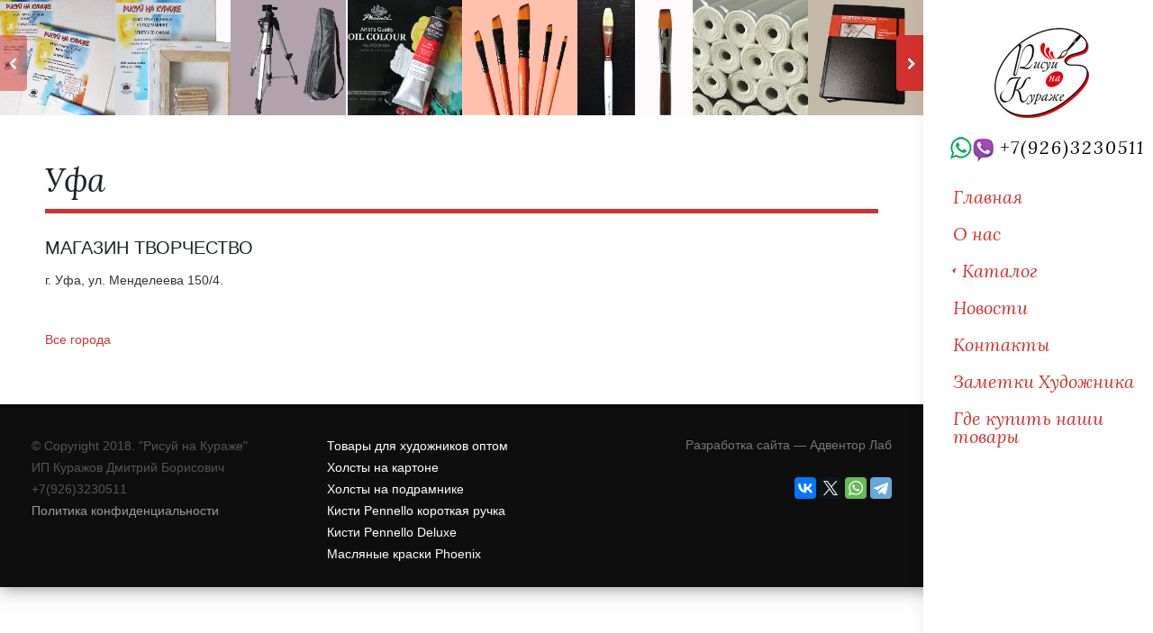

--- FILE ---
content_type: text/html; charset=UTF-8
request_url: https://risuynakurazhe.ru/shops/ufa/
body_size: 5100
content:
<!DOCTYPE html>
<html class="side-header side-header-right">
<head>

<!-- Basic -->
<meta charset="utf-8">
<meta http-equiv="X-UA-Compatible" content="IE=edge">
<title>Уфа</title>
	  <meta name="description" content="">
	  <meta name="keywords" content=" ">
	  <META name="engine-copyright" content="Adventor CMS (www.adventor.ru)">
	  
<!-- Favicon -->
<link rel="shortcut icon" href="/img/favicon.ico" type="image/x-icon" />

<!-- Mobile Metas -->
<meta name="viewport" content="width=device-width, minimum-scale=1.0, maximum-scale=1.0, user-scalable=no">

<!-- Web Fonts  -->
<link href="http://fonts.googleapis.com/css?family=Open+Sans:300,400,600,700,800%7CShadows+Into+Light" rel="stylesheet" type="text/css">

<!-- Vendor CSS -->
<link rel="stylesheet" href="/vendor/bootstrap/css/bootstrap.min.css">
<link rel="stylesheet" href="/vendor/font-awesome/css/font-awesome.min.css">
<link rel="stylesheet" href="/vendor/simple-line-icons/css/simple-line-icons.min.css">
<link rel="stylesheet" href="/vendor/owl.carousel/assets/owl.carousel.min.css">
<link rel="stylesheet" href="/vendor/owl.carousel/assets/owl.theme.default.min.css">
<link rel="stylesheet" href="/vendor/magnific-popup/magnific-popup.min.css">

<!-- Theme CSS -->
<link rel="stylesheet" href="/css/theme.css">
<link rel="stylesheet" href="/css/theme-elements.css">
<link rel="stylesheet" href="/css/theme-blog.css">
<link rel="stylesheet" href="/css/theme-shop.css">
<link rel="stylesheet" href="/css/theme-animate.css">

<!-- Current Page CSS -->
<link rel="stylesheet" href="/vendor/rs-plugin/css/settings.css" media="screen">
<link rel="stylesheet" href="/vendor/rs-plugin/css/layers.css" media="screen">
<link rel="stylesheet" href="/vendor/rs-plugin/css/navigation.css" media="screen">
<link rel="stylesheet" href="/vendor/circle-flip-slideshow/css/component.css" media="screen">

<!-- Skin CSS -->
<link rel="stylesheet" href="/css/skins/default.css">

<!-- Theme Custom CSS -->
<link rel="stylesheet" href="/css/custom.css">
<link rel="stylesheet" href="https://cdnjs.cloudflare.com/ajax/libs/fancybox/3.1.20/jquery.fancybox.min.css" />
<link rel="stylesheet" href="/js/zoom/anythingzoomer.css">
<!-- Head Libs -->
<script src="/vendor/modernizr/modernizr.min.js"></script>
  <script src="https://api-maps.yandex.ru/2.1/?apikey=bc6f8742-b349-443a-9624-4a11f9c66b33&lang=ru_RU&load=Geolink"
 type="text/javascript"></script>		
</head>
<body>
<div class="body">
  <header id="header" data-plugin-options='{"stickyEnabled": true, "stickyEnableOnBoxed": false, "stickyEnableOnMobile": true, "stickyStartAt": 57, "stickySetTop": "-57px", "stickyChangeLogo": true}'>
    <div class="header-body">
      <div class="header-container container">
        <div class="header-row">
          <div class="header-column">
            <div class="header-logo"> <a href="/"> <img alt="Рисуй на Кураже" width="120" height="104" data-sticky-width="70" data-sticky-height="61" data-sticky-top="48" src="/img/logo.png"> </a> </div>
          </div>
          <div class="header-column">
            <div class="header-row">
              <nav class="header-nav-top">
                <ul class="nav nav-pills">
                  <li> <span class="ws-nowrap tel"><img src="/img/wot.png">
                    <a href="tel:+7(926)3230511" class="tel">+7(926)3230511</a>
                    </span> </li>
                </ul>
              </nav>
            </div>
            <div class="header-row">
              <div class="header-nav">
                <button class="btn header-btn-collapse-nav" data-toggle="collapse" data-target=".header-nav-main"> <i class="fa fa-bars"></i> </button>
                <div class="header-nav-main header-nav-main-effect-1 header-nav-main-sub-effect-1 collapse">
                  <nav>
                    <ul class="nav nav-pills" id="mainNav">
                      
          <li class="dropdown"><a href="http://risuynakurazhe.ru/">Главная</a></li>
        
          <li class="dropdown"><a href="http://risuynakurazhe.ru/o-nas/">О нас</a></li>
         <li class="dropdown "><a class="dropdown-toggle">Каталог</a>
     <ul class="dropdown-menu">
        
            <li><a href="http://risuynakurazhe.ru/catalog/kholsty">Холст на картоне</a></li>
            
            <li><a href="http://risuynakurazhe.ru/catalog/kholst-na-podramnike">Холст на подрамнике</a></li>
            
            <li><a href="http://risuynakurazhe.ru/catalog/molberty">Мольберты и этюдники</a></li>
            
            <li><a href="http://risuynakurazhe.ru/catalog/kraski-maslyanye">Краски художественные</a></li>
            
            <li><a href="http://risuynakurazhe.ru/catalog/kisti-sintetika">Кисти для рисования короткая ручка</a></li>
            
            <li><a href="http://risuynakurazhe.ru/catalog/kisti-sintetika-deluxe">Кисти для рисования серии deluxe</a></li>
            
            <li><a href="http://risuynakurazhe.ru/catalog/holstvrulonah">Сделано в России</a></li>
            
            <li><a href="http://risuynakurazhe.ru/catalog/bumaga">Бумага</a></li>
            
            <li><a href="http://risuynakurazhe.ru/catalog/instrumenty">Инструменты</a></li>
            
            <li><a href="http://risuynakurazhe.ru/catalog/mastikhiny">Мастихины</a></li>
            
  </ul></li>
          <li class="dropdown"><a href="http://risuynakurazhe.ru/news/">Новости</a></li>
        
          <li class="dropdown"><a href="http://risuynakurazhe.ru/kontakty/">Контакты</a></li>
        
          <li class="dropdown"><a href="http://risuynakurazhe.ru/zametki-khudozhnika/">Заметки Художника</a></li>
        
          <li class="dropdown"><a href="http://risuynakurazhe.ru/shops/">Где купить наши товары</a></li>
                            </ul>
                  </nav>
                </div>
                
                <div class="mt-xl center hidden-xs hidden-sm">
                                                                                </div>
                
              </div>
            </div>
          </div>
        </div>
      </div>
    </div>
  </header>
  <div role="main" class="main">
  
  
 
  		<div class="owl-carousel owl-theme full-width" data-plugin-options='{"items": 8, "loop": false, "nav": true, "dots": false}'>
                                                                                               
				<div>
                 <a href="/catalog/kholsty/" >
                <article id="post-" class="basic-item square product " style="background-image: url(/images/cat_14549610601.jpg);">
                  <div class="item-overlay"  style="background-color:#d1cfd0"></div>
                    <div class="content">
                      <div class="table">
                          <div class="table-cell">
                         <div class="entry-title">Холст на картоне</div>
                          </div>
                        </div>
                      </div>
                </article>
              </a>
              </div>
                                                                                      
				<div>
                 <a href="/catalog/kholst-na-podramnike/" >
                <article id="post-" class="basic-item square product " style="background-image: url(/images/cat_14549610842.jpg);">
                  <div class="item-overlay"  style="background-color:#73c7f6"></div>
                    <div class="content">
                      <div class="table">
                          <div class="table-cell">
                         <div class="entry-title">Холст на подрамнике</div>
                          </div>
                        </div>
                      </div>
                </article>
              </a>
              </div>
                                                                                      
				<div>
                 <a href="/catalog/molberty/" >
                <article id="post-" class="basic-item square product " style="background-image: url(/images/cat_14550299113_2.jpg);">
                  <div class="item-overlay"  style="background-color:#2d312e"></div>
                    <div class="content">
                      <div class="table">
                          <div class="table-cell">
                         <div class="entry-title">Мольберты и этюдники</div>
                          </div>
                        </div>
                      </div>
                </article>
              </a>
              </div>
                                                                                      
				<div>
                 <a href="/catalog/kraski-maslyanye/" >
                <article id="post-" class="basic-item square product " style="background-image: url(/images/cat_14549611044.jpg);">
                  <div class="item-overlay"  style="background-color:#ff4b4c"></div>
                    <div class="content">
                      <div class="table">
                          <div class="table-cell">
                         <div class="entry-title">Краски художественные</div>
                          </div>
                        </div>
                      </div>
                </article>
              </a>
              </div>
                                                                                      
				<div>
                 <a href="/catalog/kisti-sintetika/" >
                <article id="post-" class="basic-item square product " style="background-image: url(/images/cat_14550186705.jpg);">
                  <div class="item-overlay"  style="background-color:#fb5e29"></div>
                    <div class="content">
                      <div class="table">
                          <div class="table-cell">
                         <div class="entry-title">Кисти для рисования короткая ручка</div>
                          </div>
                        </div>
                      </div>
                </article>
              </a>
              </div>
                                                                                      
				<div>
                 <a href="/catalog/kisti-sintetika-deluxe/" >
                <article id="post-" class="basic-item square product " style="background-image: url(/images/cat_1498489964schetsinmal.jpg);">
                  <div class="item-overlay"  style="background-color:#d78551"></div>
                    <div class="content">
                      <div class="table">
                          <div class="table-cell">
                         <div class="entry-title">Кисти для рисования серии deluxe</div>
                          </div>
                        </div>
                      </div>
                </article>
              </a>
              </div>
                                                                                      
				<div>
                 <a href="/catalog/holstvrulonah/" >
                <article id="post-" class="basic-item square product " style="background-image: url(/images/cat_1573737508IMG_0011.jpg);">
                  <div class="item-overlay"  style="background-color:#f3c685"></div>
                    <div class="content">
                      <div class="table">
                          <div class="table-cell">
                         <div class="entry-title">Сделано в России</div>
                          </div>
                        </div>
                      </div>
                </article>
              </a>
              </div>
                                                                                      
				<div>
                 <a href="/catalog/bumaga/" >
                <article id="post-" class="basic-item square product " style="background-image: url(/images/cat_1456171286book.jpg);">
                  <div class="item-overlay"  style="background-color:#c3b08d"></div>
                    <div class="content">
                      <div class="table">
                          <div class="table-cell">
                         <div class="entry-title">Бумага</div>
                          </div>
                        </div>
                      </div>
                </article>
              </a>
              </div>
                                                                                      
				<div>
                 <a href="/catalog/instrumenty/" >
                <article id="post-" class="basic-item square product " style="background-image: url(/images/cat_1456170690politra.jpg);">
                  <div class="item-overlay"  style="background-color:#ddf043"></div>
                    <div class="content">
                      <div class="table">
                          <div class="table-cell">
                         <div class="entry-title">Инструменты</div>
                          </div>
                        </div>
                      </div>
                </article>
              </a>
              </div>
                                                                                      
				<div>
                 <a href="/catalog/mastikhiny/" >
                <article id="post-" class="basic-item square product " style="background-image: url(/images/cat_1456414603ma.jpg);">
                  <div class="item-overlay"  style="background-color:#84817c"></div>
                    <div class="content">
                      <div class="table">
                          <div class="table-cell">
                         <div class="entry-title">Мастихины</div>
                          </div>
                        </div>
                      </div>
                </article>
              </a>
              </div>
 	
				</div>

  
    <div class="container">
      <div class="col-md-12 mt-inner">
        <div class="heading heading-primary heading-border heading-bottom-border">
           <h1 class="header-a a">Уфа</h1>        </div>
      </div>
      <div class="row pt-lg">
        <div class="col-md-12">
          <div class="row">
            <div class="col-sm-12">
              <div class="ml-sm"></div>
              

				
<div class="col-md-12">
							<div class="row">
                  
                
								<div class="col-md-12">
									<div class="feature-box feature-box-style-5 mh-box">
								
											<h4 class="mb-sm text-uppercase">Магазин Творчество</h4>
											<p class="mb-lg"><span class="ymaps-geolink" data-description="Магазин Творчество" >г. Уфа, ул. Менделеева 150/4.</span></p>
									
									</div>
								</div>
								
							
                      

                    
  </div>
  <p><a href="/shops/">Все города</a></p>
</div>
<nav class="pagination-a"><ul>        
      
	        
 
          </ul>
    </nav>
 

 
               </div>
         </div>
        </div>
        </div>    
               
 
    </div>
  </div>
  <footer id="footer">
  <div class="footer-copyright">
    <div class="container">
      <div class="row">
                <div class="col-md-4">
          <p>
            © Copyright 2018. "Рисуй на Кураже"
<br>ИП Куражов Дмитрий Борисович
          </p>
          <p>
            +7(926)3230511          </p>
          <p><a href="/politika/" class="sla">Политика конфиденциальности</a></p>
          
         
        </div>
        <div class="col-md-4">
        <p><a href="/offers/">Товары для художников оптом</a></p>
         
       <p><a href="/catalog/kholsty/">  Холсты на картоне</a></p>
<p><a href="/catalog/kholst-na-podramnike/">Холсты на подрамнике</a></p>
<p><a href="/catalog/kisti-sintetika/">Кисти Pennello короткая ручка</a></p>
<p><a href="/catalog/kisti-sintetika-deluxe/">Кисти Pennello Deluxe</a></p>
<p><a href="/catalog/kraski-maslyanye/">Масляные краски Phoenix </a></p>
         
        </div>
        <div class="col-md-4">
          <div class="develop">Разработка сайта &mdash;
                        Адвентор Лаб
                        
            <div class="mt-xl">
            <script src="//yastatic.net/es5-shims/0.0.2/es5-shims.min.js"></script>
<script src="//yastatic.net/share2/share.js"></script>
<div class="ya-share2" data-services="vkontakte,facebook,gplus,twitter,whatsapp,telegram"></div>
            </div>
          </div>
        </div>
      </div>
    </div>
  </div>
</footer>
<div class="modal fade" id="smallModal" tabindex="-1" role="dialog" aria-labelledby="smallModalLabel" aria-hidden="true">
  <div class="modal-dialog modal-sm">
    <div class="modal-content">
      <div class="modal-header">
        <button type="button" class="close" data-dismiss="modal" aria-hidden="true">&times;</button>
        <h4 class="modal-title text-color-secondary" id="smallModalLabel">Перезвоните мне</h4>
      </div>
      <div class="modal-body">
        <p class="modal-t">Оставьте свой номер и мы перезвоним вам</p>
        <form class="signup-form ajaxFrm" method="post" id="phoneForm" name="phoneForm"  onsubmit="return false">
          <p>
            <input type="text" name="name" id="name" class="form-control" placeholder="Ваше имя" required>
          </p>
          <p>
            <input type="text" name="phone" id="phone" class="form-control phone"  placeholder="Телефон" required>
          </p>
          <button type="submit" name="submit" class="btn btn-primary" id="submit" >Отправить</button>
        </form>
      </div>
    </div>
  </div>
</div>
<!-- Yandex.Metrika counter -->
<script type="text/javascript" >
    (function (d, w, c) {
        (w[c] = w[c] || []).push(function() {
            try {
                w.yaCounter35732515 = new Ya.Metrika({
                    id:35732515,
                    clickmap:true,
                    trackLinks:true,
                    accurateTrackBounce:true,
                    webvisor:true
                });
            } catch(e) { }
        });

        var n = d.getElementsByTagName("script")[0],
            s = d.createElement("script"),
            f = function () { n.parentNode.insertBefore(s, n); };
        s.type = "text/javascript";
        s.async = true;
        s.src = "https://mc.yandex.ru/metrika/watch.js";

        if (w.opera == "[object Opera]") {
            d.addEventListener("DOMContentLoaded", f, false);
        } else { f(); }
    })(document, window, "yandex_metrika_callbacks");
</script>
<noscript><div><img src="https://mc.yandex.ru/watch/35732515" style="position:absolute; left:-9999px;" alt="" /></div></noscript>
<!-- /Yandex.Metrika counter -->

<!-- Global Site Tag (gtag.js) - Google Analytics -->
<script async src="https://www.googletagmanager.com/gtag/js?id=UA-107007645-1"></script>
<script>
  window.dataLayer = window.dataLayer || [];
  function gtag(){dataLayer.push(arguments)};
  gtag('js', new Date());

  gtag('config', 'UA-107007645-1');
</script>
<!--Google Analytics//--></div>

<!-- Vendor --> 
<script src="/vendor/jquery/jquery.min.js"></script> 
<script src="/vendor/jquery.appear/jquery.appear.min.js"></script> 
<script src="/vendor/jquery.easing/jquery.easing.min.js"></script> 
<script src="/vendor/jquery-cookie/jquery-cookie.min.js"></script> 
<script src="/vendor/bootstrap/js/bootstrap.min.js"></script> 
<script src="/vendor/common/common.min.js"></script> 
<script src="/vendor/jquery.validation/jquery.validation.min.js"></script> 
<script src="/vendor/jquery.easy-pie-chart/jquery.easy-pie-chart.min.js"></script> 
<script src="/vendor/jquery.gmap/jquery.gmap.min.js"></script> 
<script src="/vendor/jquery.lazyload/jquery.lazyload.min.js"></script> 
<script src="/vendor/isotope/jquery.isotope.min.js"></script> 
<script src="/vendor/owl.carousel/owl.carousel.min.js"></script> 
<script src="/vendor/magnific-popup/jquery.magnific-popup.min.js"></script> 
<script src="/vendor/vide/vide.min.js"></script> 

<!-- Theme Base, Components and Settings --> 
<script src="/js/js/theme.js"></script> 

<!-- Current Page Vendor and Views --> 
<script src="/vendor/rs-plugin/js/jquery.themepunch.tools.min.js"></script> 
<script src="/vendor/rs-plugin/js/jquery.themepunch.revolution.min.js"></script> 
<script src="/vendor/circle-flip-slideshow/js/jquery.flipshow.min.js"></script> 
<script src="/js/js/views/view.home.js"></script> 

<!-- Theme Custom --> 
<script src="/js/js/custom.js"></script> 

<!-- Theme Initialization Files --> 
<script src="/js/js/theme.init.js"></script> 
<script src="/js/scripts.js"></script>
<script src="https://cdnjs.cloudflare.com/ajax/libs/fancybox/3.1.20/jquery.fancybox.min.js"></script> 
<script>
//modal image window


	
	$(document).ready(function() {
	$(".fancybox").fancybox({
		openEffect	: 'none',
		closeEffect	: 'none'
	});
});
	</script>
    
    
    
		<!-- Examples -->
		<script src="/js/js/examples/examples.gallery.js"></script>	
        <script src="/js/zoom/jquery.anythingzoomer.js"></script>
	<script>
	$(function() {

		$(".zoom").anythingZoomer({
			overlay : true,
			edit: true,
			// If you need to make the left top corner be at exactly 0,0, adjust the offset values below
			offsetX : 0,
			offsetY : 0
		});

		$('.president')
		.bind('click', function(){
			return false;
		})
		.bind('mouseover click', function(){
			var loc = $(this).attr('rel');
			if (loc && loc.indexOf(',') > 0) {
				loc = loc.split(',');
				$('.zoom').anythingZoomer( loc[0], loc[1] );
			}
			return false;
		});

	});
	</script>
<script src='https://www.google.com/recaptcha/api.js'></script>
</body>
</html>

--- FILE ---
content_type: text/css
request_url: https://risuynakurazhe.ru/css/theme-shop.css
body_size: 2587
content:
/*
Name: 			theme-shop.css
Written by: 	Okler Themes - (http://www.okler.net)
Version: 		4.4.0
*/
/* Custom Font - Stars (From WooCommerce) */
@font-face {
	font-family: 'star';
	src: url("fonts/star.eot");
	src: url("fonts/star.eot?#iefix") format("embedded-opentype"), url("fonts/star.woff") format("woff"), url("fonts/star.ttf") format("truetype"), url("fonts/star.svg#star") format("svg");
	font-weight: normal;
	font-style: normal;
}
/* Shop - Base */
.shop {
	margin-top: -10px;
}

.shop ul.products {
	margin: 0;
	padding: 25px 0;
	list-style: none;
}

.shop ul.products:after {
	content: ".";
	display: block;
	clear: both;
	visibility: hidden;
	line-height: 0;
	height: 0;
}

.shop ul.products .product {
	position: relative;
	margin-bottom: 30px;
}

.shop ul.products .product a {
	text-decoration: none;
}

.shop ul.products .product .add-to-cart-product {
	-webkit-transition: all 0.2s;
	-moz-transition: all 0.2s;
	transition: all 0.2s;
	position: absolute;
	top: 0;
	left: 0;
	border-radius: 6px 6px 0 0;
	padding: 8px 10px 5px;
	font-size: 0.9em;
	color: #FFF;
	background: #222;
	z-index: 1;
	opacity: 0;
	-webkit-transform: translate3d(0, 0, 0);
}

.shop ul.products .product .add-to-cart-product .fa, .shop ul.products .product .add-to-cart-product .icons {
	margin-right: 3px;
	font-size: 1.1em;
}

.shop ul.products .product:hover .add-to-cart-product {
	filter: alpha(opacity=100);
	opacity: 1;
}

.shop ul.products .product:hover .add-to-cart-product:hover {
	background: #000;
}

.shop ul.products .product .price {
	display: block;
	min-height: 28px;
}

.shop ul.products .product .price del {
	color: rgba(145, 145, 145, 0.5);
	font-size: 0.7em;
	margin: -2px 0 0;
}

.shop ul.products .product .price ins {
	text-decoration: none;
}

.shop ul.products .product .price .amount {
	font-size: 1.3em;
}

.shop ul.products .product .onsale {
	position: absolute;
	background-image: none;
	border-radius: 100%;
	left: auto;
	right: 0;
	top: -15px;
	text-shadow: none;
	width: 40px;
	height: 40px;
	line-height: 40px;
	display: inline-block;
	text-align: center;
	z-index: 10;
	box-shadow: none;
	font-size: 0.9em;
	color: #FFF;
	border-bottom: 2px solid transparent;
}

/* Product Info */
.product-info {
	-webkit-transition: all 0.2s;
	-moz-transition: all 0.2s;
	transition: all 0.2s;
	border-radius: 6px;
	padding: 0;
	position: relative;
	border: 1px solid #DDD;
	background: #F7F9FC;
	display: block;
	overflow: hidden;
	position: relative;
	text-decoration: none;
	max-width: 100%;
	text-align: center;
	padding: 0;
	text-decoration: none;
}

.product-info:hover {
	background-color: #FFF;
	text-decoration: none;
}

.product-info a {
	text-decoration: none;
	display: inline-block;
	width: 100%;
}

.product-info a:hover {
	text-decoration: none;
	display: inline-block;
	width: 100%;
}

.product-info img {
	-webkit-transition: all 0.2s;
	-moz-transition: all 0.2s;
	transition: all 0.2s;
	border-radius: 6px 6px 0 0;
}

.product-info h4 {
	color: #404751;
	letter-spacing: -1px;
	font-weight: 600;
	font-size: 1.4em;
	line-height: 1.1em;
	margin: 0;
	padding: 0;
}

.product-info + .product-info {
	border-radius: 0 0 6px 6px;
	margin-top: -5px;
}

.product-info .product-info-image {
	display: block;
	position: relative;
}

.product-info .product-info-image:before {
	-webkit-transition: all 0.2s;
	-moz-transition: all 0.2s;
	transition: all 0.2s;
	content: "";
	display: block;
	position: absolute;
	top: 0;
	left: 0;
	right: 0;
	bottom: 0;
	background: #333;
	width: 100%;
	height: 100%;
	opacity: 0;
	border-radius: 6px 6px 0 0;
}

.product-info:hover .product-info-image:before {
	filter: alpha(opacity=80);
	opacity: 0.8;
}

.product-info .product-info-act {
	position: absolute;
	top: 50%;
	left: 0;
	right: 0;
	text-align: center;
	color: #FFF;
}

.product-info .product-info-act em {
	font-style: normal;
	position: relative;
	font-size: 1.2em;
	font-weight: 100;
}

.product-info .product-info-act-left, .product-info .product-info-act-right {
	float: left;
	overflow: hidden;
}

.product-info .product-info-act-left {
	text-align: right;
	width: 45%;
}

.product-info .product-info-act-left em {
	-webkit-transition: all 0.2s ease 0s;
	-moz-transition: all 0.2s ease 0s;
	transition: all 0.2s ease 0s;
	left: 0%;
	opacity: 0;
}

.product-info .product-info-act-right {
	text-align: left;
	margin-left: 2%;
	width: 53%;
}

.product-info .product-info-act-right em {
	-webkit-transition: all 0.2s ease 0s;
	-moz-transition: all 0.2s ease 0s;
	transition: all 0.2s ease 0s;
	right: 0%;
	font-weight: 600;
	opacity: 0;
}

.product-info:hover .product-info-act-left em {
	filter: alpha(opacity=100);
	opacity: 1;
}

.product-info:hover .product-info-act-right em {
	filter: alpha(opacity=100);
	opacity: 1;
}

.product-info .product-info-content {
	padding: 15px;
	text-align: left;
	display: block;
}

.product-info .product-info-caption {
	padding: 0 15px 15px;
	text-align: left;
	display: block;
}

.product-info .product-info-caption p {
	margin: 0;
	padding: 0 0 10px;
}

.product-info .product-info-extra {
	clear: both;
	padding: 10px 0 0;
	margin: 10px 0 0;
	border-top: 1px solid #EBEBF4;
	display: block;
}

.product-info .product-info-extra.social {
	text-align: center;
}

.product-info .product-info-extra.social a {
	border-right: 1px solid #EBEBF4;
	display: inline-block;
	margin-right: 10px;
	padding-right: 10px;
	font-size: 0.9em;
	color: #ACACAC;
	width: auto;
}

.product-info .product-info-extra.social a:last-child {
	border-right: 0;
	margin-right: 0;
	padding-right: 0;
}

.product-info .date {
	color: #9AA1AB;
	font-size: 0.9em;
}

.product-info.secondary .product-info-content {
	text-align: center;
}

.product-info.secondary .product-info-content h4 {
	-webkit-transition: all 0.2s;
	-moz-transition: all 0.2s;
	transition: all 0.2s;
	color: #FFF;
	position: relative;
	top: -25%;
	opacity: 0;
}

.product-info.secondary .product-info-content .date {
	-webkit-transition: all 0.2s;
	-moz-transition: all 0.2s;
	transition: all 0.2s;
	position: relative;
	top: 25%;
	display: block;
	opacity: 0;
}

.product-info.secondary .product-info-act {
	top: 30%;
}

.product-info.secondary .label {
	-webkit-transition: all 0.2s;
	-moz-transition: all 0.2s;
	transition: all 0.2s;
	clear: both;
	display: inline-block;
	margin-top: 15px;
	opacity: 0;
}

.product-info.secondary:hover .label {
	filter: alpha(opacity=100);
	opacity: 1;
}

.product-info.secondary:hover .product-info-content h4 {
	top: 0;
	filter: alpha(opacity=100);
	opacity: 1;
}

.product-info.secondary:hover .product-info-content .date {
	top: 0;
	filter: alpha(opacity=100);
	opacity: 1;
}

/* Rating */
.shop .review_num {
	margin-right: 10px;
	float: left;
	position: relative;
	top: -1px;
}

.shop .star-rating {
	float: none;
	position: relative;
	top: 2px;
	font-family: 'star';
	font-size: 1em;
	height: 1.2em;
	line-height: 1em;
	overflow: hidden;
	position: relative;
	width: 5.4em;
	margin-bottom: 25px;
}

.shop .star-rating:before {
	color: #E0DADF;
	content: "SSSSS";
	float: left;
	left: 0;
	position: absolute;
	top: 0;
}

.shop .star-rating span {
	float: left;
	left: 0;
	overflow: hidden;
	padding-top: 1.5em;
	position: absolute;
	top: 0;
}

.shop .star-rating span:before {
	content: "SSSSS";
	left: 0;
	position: absolute;
	top: 0;
}

.shop .summary .price {
	color: #444;
	font-size: 2em;
	letter-spacing: -1px;
	line-height: 30px;
	margin-top: 20px;
}

.shop .quantity {
	margin: 0 15px 25px 0;
	overflow: hidden;
	position: relative;
	width: 125px;
	height: 35px;
	float: left;
}

.shop .quantity .minus {
	background: #f4f4f4;
	border: 1px solid #C8BFC6;
	border-radius: 2px;
	box-shadow: none;
	color: #5E5E5E;
	cursor: pointer;
	display: block;
	font-size: 12px;
	font-weight: bold;
	height: 35px;
	line-height: 13px;
	margin: 0;
	overflow: visible;
	outline: 0;
	padding: 0;
	position: absolute;
	text-align: center;
	text-decoration: none;
	text-shadow: 0 1px 0 rgba(255, 255, 255, 0.8);
	vertical-align: text-top;
	width: 35px;
}

.shop .quantity .plus {
	background: #f4f4f4;
	border: 1px solid #C8BFC6;
	border-radius: 2px;
	box-shadow: none;
	color: #5E5E5E;
	cursor: pointer;
	display: block;
	font-size: 12px;
	font-weight: bold;
	height: 35px;
	line-height: 13px;
	margin: 0;
	overflow: visible;
	outline: 0;
	padding: 0;
	position: absolute;
	text-align: center;
	text-decoration: none;
	text-shadow: 0 1px 0 rgba(255, 255, 255, 0.8);
	vertical-align: text-top;
	width: 35px;
	right: 0;
	top: 0;
}

.shop .quantity .qty {
	border: 1px solid #CCC;
	box-shadow: none;
	float: left;
	height: 35px;
	padding: 0 39px;
	text-align: center;
	width: 125px;
	font-size: 1em;
}

.shop .quantity .qty::-webkit-inner-spin-button, .shop .quantity .qty::-webkit-outer-spin-button {
	-webkit-appearance: none;
	margin: 0;
}

.shop .quantity .qty::-ms-clear {
	display: none;
}

.shop .product_meta {
	clear: both;
}

.shop .tabs-product {
	margin-top: 35px;
}

.shop ul.comments .comment-arrow {
	border-right-color: #F5F7F7;
}

.shop ul.comments .comment-block {
	background: #F5F7F7;
}

.shop table.cart {
	width: 100%;
	margin: 0;
	text-align: left;
}

.shop table.cart img {
	height: auto;
	width: 55px;
}

.shop table.cart th {
	padding: 8px 10px;
}

.shop table.cart td {
	border-top: 1px solid #DCDCDC;
	padding: 8px 10px;
}

.shop table.cart td.actions {
	padding: 20px 10px;
}

.shop table.cart .remove .fa {
	font-size: 1.5em;
}

.shop table.cart .coupon {
	float: left;
}

.shop table.cart .product-remove {
	width: 1%;
}

.shop table.cart .product-thumbnail {
	width: 7%;
}

.shop table.cart .product-name {
	width: 60%;
}

.shop table.cart .quantity {
	top: 10px;
	position: relative;
}

.shop .actions-continue {
	float: right;
}

.shop .cart-totals {
	width: 100%;
}

.shop .cart-totals th, .shop .cart-totals td {
	border-top: 1px solid #DCDCDC;
	padding: 8px 10px;
}

.shop .cart-totals tr.total .amount {
	font-size: 2em;
	display: block;
	padding-top: 10px;
}

.shop ul.simple-post-list li {
	border: 0;
}

/* Product Thumb Info */
.product-thumb-info {
	-webkit-transition: all 0.2s;
	-moz-transition: all 0.2s;
	transition: all 0.2s;
	border-radius: 6px;
	padding: 0;
	position: relative;
	border: 0;
	border-bottom: 3px solid #E3E4E8;
	background: #F7F9FC;
	display: block;
	overflow: hidden;
	position: relative;
	text-decoration: none;
	max-width: 100%;
	text-align: center;
	border: 1px solid #DDD;
	text-decoration: none;
}

.product-thumb-info:hover {
	background-color: #FFF;
	text-decoration: none;
}

.product-thumb-info a {
	text-decoration: none;
	display: inline-block;
	width: 100%;
}

.product-thumb-info a:hover {
	text-decoration: none;
	display: inline-block;
	width: 100%;
}

.product-thumb-info img {
	-webkit-transition: all 0.2s;
	-moz-transition: all 0.2s;
	transition: all 0.2s;
	border-radius: 6px 6px 0 0;
}

.product-thumb-info h4 {
	color: #404751;
	letter-spacing: -1px;
	font-weight: 600;
	font-size: 1.4em;
	line-height: 1.1em;
	margin: 0;
	padding: 0;
}

.product-thumb-info + .product-thumb-info {
	border-radius: 0 0 6px 6px;
	margin-top: -5px;
}

.product-thumb-info .product-thumb-info-touch-hover {
	position: absolute;
	width: 100%;
	height: 100%;
	top: 0;
	left: 0;
	bottom: 0;
	right: 0;
	display: none;
	background-color: transparent;
}

.product-thumb-info.hover .product-thumb-info-touch-hover {
	display: block;
}

.product-thumb-info .product-thumb-info-image {
	display: block;
	position: relative;
}

.product-thumb-info .product-thumb-info-image:before {
	-webkit-transition: all 0.2s;
	-moz-transition: all 0.2s;
	transition: all 0.2s;
	content: "";
	display: block;
	position: absolute;
	top: 0;
	left: 0;
	right: 0;
	bottom: 0;
	background: #171717;
	width: 100%;
	height: 100%;
	opacity: 0;
	border-radius: 6px 6px 0 0;
}

.product-thumb-info:hover .product-thumb-info-image:before {
	filter: alpha(opacity=80);
	opacity: 0.8;
}

.product-thumb-info .product-thumb-info-act {
	position: absolute;
	top: 40%;
	left: 0;
	right: 0;
	text-align: center;
	color: #FFF;
	opacity: 0;
}

.product-thumb-info:hover .product-thumb-info-act {
	filter: alpha(opacity=100);
	opacity: 1;
	top: 50%;
}

.product-thumb-info .product-thumb-info-act em {
	font-style: normal;
}

.product-thumb-info .product-thumb-info-content {
	padding: 15px;
	text-align: left;
	display: block;
}

.product-thumb-info .product-thumb-info-caption {
	padding: 0 15px 15px;
	text-align: left;
	display: block;
}

.product-thumb-info .product-thumb-info-caption p {
	margin: 0;
	padding: 0 0 10px;
}

.product-thumb-info .product-thumb-info-extra {
	clear: both;
	padding: 10px 0 0;
	margin: 10px 0 0;
	border-top: 1px solid #EBEBF4;
	display: block;
}

.product-thumb-info .product-thumb-info-extra.social a:last-child {
	border-right: 0;
	margin-right: 0;
	padding-right: 0;
}

/* Product Thumb Info - Full Width */
.full-width .product-thumb-info .product-thumb-info-image:before {
	border-radius: 0;
}

/* Responsive */
@media (max-width: 991px) {
	.shop .actions-continue {
		float: none;
	}

	.shop table.cart th.product-price, .shop table.cart td.product-price, .shop table.cart th.product-quantity, .shop table.cart td.product-quantity {
		display: none;
	}

	#header nav.mega-menu .mega-menu-shop a {
		color: #FFF;
	}

	#header nav.mega-menu .mega-menu-shop a .fa-caret-down {
		display: none !important;
	}

	#header nav.mega-menu .mega-menu-shop > ul.dropdown-menu {
		display: none !important;
	}
}


--- FILE ---
content_type: text/css
request_url: https://risuynakurazhe.ru/css/custom.css
body_size: 3212
content:
/* Add here all your CSS customizations */
@import url(https://fonts.googleapis.com/css?family=Lobster&subset=latin,cyrillic);
@import url(https://fonts.googleapis.com/css?family=Lora:400,400italic,700,700italic&subset=latin,cyrillic);
.dropdown-menu > .active > a { background-color:#f4f4f4 !important}

#header .header-nav-main nav > ul > li.activ_main a {
		background: #D2322D; color:#fff;
	}
.home-intro { margin-bottom:0px !important;}
.thumb-info .thumb-info-title{
	font-family: 'Lora', serif; font-style:italic !important; text-transform:none; font-size:25px !important; font-weight:normal !important;
}
h2 { /*font-family: 'Kurale', serif;*/  font-family: 'Lora', serif; font-style:italic;}
.price_a { /*font-family: 'Kurale', serif;*/  font-family: 'Lora', serif; font-style:italic; font-size:20px; color:#1d2127; padding-bottom:15px;}
h1 {font-family: 'Lora', serif; font-style:italic;}
.btn-borders {
    border-width: 1px !important;
	border-radius:20px;
}
.tel { font-family: 'Lora', serif; font-style:italic;}
a.tel { text-decoration:none; letter-spacing:2px;}
.list.list-icons li.bfd { padding-left:0px !important;}
.thumb-info.thumb-info-no-borders .thumb-info-wrapper { margin:0px !important;}
/*.thumb-info .thumb-info-wrapper m10:after {
	background-color: rgba(251, 94, 41, 0.50);
	 
}*/
a.sla { color:#999 !important ;}
.tel2 {letter-spacing:1px}
.zakaz_button { font-size:25px !important; width:200px !important; }
.zakaz_b2 { margin-top:-35px; margin-left:-10px;}
.btn-danger2 { background-color:#d2322d !important}
.entry-title { color:#fff; font-family: 'Lora', serif; font-style: italic; font-size:24px;}

@media (max-width: 1199px) {
.entry-title { font-size:18px;}
}
@media (max-width: 1299px) {
.entry-title { font-size:18px;}
}
@media (max-width: 1399px) {
.entry-title { font-size:18px;}
}
@media (max-width: 479px) {
.entry-title { font-size:12px;}
.zakaz_b2 { margin-top:-33px; margin-left:40px;}

}
@media (max-width: 767px) {
.zakaz_b2 { margin-top:-33px; margin-left:100px;}	
}
@media (max-width: 991px) {
.zakaz_b2 { margin-top:-35px; margin-left:40px;}		
}


.mt-inner {
	margin-top: 30px !important;
}
ul.inner-port li{ width:10% !important  }
ul.inner-port { font-size:20px; line-height:20px; }


/* ==========================================================================
	5. Portfolio - Archive/Page
	========================================================================== */
h1.searching {
  text-align: center;
}

.square {
  float: left;
  position: relative;
  width: 100%;
  padding-bottom: 100%;
  margin: 0;
  overflow: hidden;
  background-repeat: no-repeat;
  background-position: bottom right;
  background-size: 100% auto;
  z-index: 2;
}
.square a:hover {
  opacity: 0.7;
  -o-transition: opacity 0.25s ease-in-out;
  -webkit-transition: opacity 0.25s ease-in-out;
  -moz-transition: opacity 0.25s ease-in-out;
  transition: opacity 0.25s ease-in-out;
}
.square.format-audio .title-meta {
  height: 70%;
}
.square.format-audio .part-audio {
  position: absolute;
  bottom: 3em;
  left: 0;
  width: 100%;
}
.square.format-audio .part-audio .jp-interface {
  background-color: rgba(0, 0, 0, 0.3);
  -o-transition: background-color 0.25s ease-in-out;
  -webkit-transition: background-color 0.25s ease-in-out;
  -moz-transition: background-color 0.25s ease-in-out;
  transition: background-color 0.25s ease-in-out;
}
.square.format-audio .part-audio .jp-interface:hover {
  background-color: rgba(0, 0, 0, 0.5);
}
.square.format-audio .part-audio .jp-interface div.jp-progress {
  background-color: rgba(255, 255, 255, 0.3);
}
.square.format-image .image, .square.format-gallery .image, .square.format-video .image, .square.format-link.with-image .image {
  position: absolute;
  left: 0;
  top: 0;
  width: 100%;
  height: 100%;
  background-repeat: no-repeat;
  background-size: cover;
  -o-transition: opacity 0.25s ease-in-out;
  -webkit-transition: opacity 0.25s ease-in-out;
  -moz-transition: opacity 0.25s ease-in-out;
  transition: opacity 0.25s ease-in-out;
}
.square.format-image .title-meta, .square.format-gallery .title-meta, .square.format-video .title-meta, .square.format-link.with-image .title-meta {
  opacity: 0;
}
.square.format-image:hover .title-meta, .square.format-image.hover .title-meta, .square.format-gallery:hover .title-meta, .square.format-gallery.hover .title-meta, .square.format-video:hover .title-meta, .square.format-video.hover .title-meta, .square.format-link.with-image:hover .title-meta, .square.format-link.with-image.hover .title-meta {
  opacity: 1;
  z-index: 4;
  height: 80%;
}
.square.format-link.with-image .title-meta {
  opacity: 1;
}
.square.format-image:hover .image, .square.format-image.hover .image, .square.format-video:hover .image, .square.format-video.hover .image, .square.format-link.with-image:hover .image, .square.format-link.with-image.hover .image {
  opacity: 0.15;
}
.square.format-image:hover .title-meta, .square.format-image.hover .title-meta, .square.format-video:hover .title-meta, .square.format-video.hover .title-meta, .square.format-link.with-image:hover .title-meta, .square.format-link.with-image.hover .title-meta {
  height: 100%;
}
.square.format-gallery {
  background: none !important;
}
.square.format-gallery .image {
  overflow: hidden;
}
.square.basic-item.related .item-overlay {
  opacity: .9;
}
.square.basic-item.related .content {
  opacity: 1;
}
.square.basic-item.team-item .item-overlay {
  opacity: .44;
}
.square.basic-item.team-item .content {
  opacity: 0;
}
.square.basic-item.team-item:hover .item-overlay, .square.basic-item.team-item.hover .item-overlay {
  opacity: .9;
}
.square.basic-item.team-item:hover .content, .square.basic-item.team-item.hover .content {
  opacity: 1;
}
.square.basic-item:hover .item-overlay, .square.basic-item.hover .item-overlay {
  opacity: .9;
}
.square.basic-item:hover .content, .square.basic-item.hover .content {
  opacity: 1;
}
.square.basic-item:hover.related .item-overlay,
.square.basic-item:hover.related .content, .square.basic-item.hover.related .item-overlay,
.square.basic-item.hover.related .content {
  opacity: 0;
}
.square.basic-item:hover.related.edd-related .item-overlay,
.square.basic-item:hover.related.edd-related .content, .square.basic-item.hover.related.edd-related .item-overlay,
.square.basic-item.hover.related.edd-related .content {
  opacity: 0.8;
}
.square.basic-item {
  background-color: transparent;
}
.square.basic-item .edd_download_quantity_wrapper {
  display: none;
}
.square.basic-item .item-overlay {
  position: absolute;
  top: 0;
  left: 0;
  width: 100%;
  height: 100%;
  opacity: 0;
  -o-transition: opacity 0.25s ease-in-out;
  -webkit-transition: opacity 0.25s ease-in-out;
  -moz-transition: opacity 0.25s ease-in-out;
  transition: opacity 0.25s ease-in-out;
}
.square.basic-item .content {
  opacity: 0;
  -o-transition: opacity 0.25s ease-in-out;
  -webkit-transition: opacity 0.25s ease-in-out;
  -moz-transition: opacity 0.25s ease-in-out;
  transition: opacity 0.25s ease-in-out;
}
.square .content {
  position: absolute;
  height: 100%;
  width: 100%;
  padding: 15% 7%;
  top: 0;
  left: 0;
}
.square .content .table {
  display: table;
  width: 100%;
  height: 100%;
}
.square .content .table .table-cell {
  display: table-cell;
  vertical-align: middle;
  text-align: center;
}
.col-md-200{ width:125px;}
.col-md-120 {width:145px;}
.prt { color:#D2322D; margin:0 !important; padding:0 !important; font-size:15px; font-weight:bold; margin-right:6px !important   }
.mh { height:45px;}

.nar {border: 1px solid #D2322D;
width: 16px; float:right; margin-right:9px; margin-top:2px;}
.fa-3 { font-size:20px; margin-top:4px; padding-top:3px;}



.nar .icon100 {
width: 14px;
height: 14px;
border-bottom: 14px solid #D2322D;
/*border-left: 14px solid transparent;*/
}

.icon0 {
background: #D2322D;
width: 2px;
height: 15px;
margin-left: 6px;
transform: skew(139deg);
-webkit-transform: skew(139deg);
-moz-transform: skew(139deg);
-o-transform: skew(139deg);
-ms-transform: skew(139deg);
}

.nar .icon50 {
width: 14px;
height: 14px;
border-bottom: 14px solid #D2322D;
border-left: 14px solid transparent;
}
.nar .icon {
width: 14px;
height: 14px;
/*border-bottom: 14px solid #000000;*/
border-left: 14px solid transparent;
}
.oboz li{ list-style:none; font-size:13px}
/*ul.leftb li{ font-size:13px !important; padding-bottom:14px;}*/
.oboz .nar { float:left !important; margin-top:6px !important }
.rigtho { min-width:230px !important; padding-left:0px !important }
.lefto { min-width:230px !important; padding-left:0px !important  }

.table-tov { margin-bottom:5px !important;}
.table-tov th { font-size:12px; font-weight:normal;border-right: 1px solid #ddd !important; padding:0 !important; border-bottom: 1px solid #ddd !important; }
.table-tov tr td { margin:0; padding:2px 0 !important; font-size:11px; color:#000; border-right: 1px solid #ddd !important; text-align:center}
.tab2 { padding:10px 0px; margin-right:-1px;}
html.side-header-right #header .header-nav-main nav > ul li.dropdown:hover > .dropdown-menu { border-right:none !important}
#header .header-nav-main nav > ul > li.dropdown .dropdown-menu li a { color:#D2322D;}

#footer .develop { top:0 !important; padding-top:0 !important }
#footer .footer-copyright { padding-bottom:0px !important}
.testimonial { margin-bottom:0 !important}
.testimonial blockquote p.ris { font-size:18px; font-family: 'Lora', serif; font-style: italic; letter-spacing:-1px;}
.art-md-2 { width:20%; float:left;}


.products .pryamoug {
	width:220px;
	height:169px;
	margin:10px auto;
	background-color:#f1f1f1;
	box-shadow: 2px 4px 10px 3px rgba(0, 0, 0, 0.5);
}
.products .pryamoug.sec {
	width:260px;
	height:210px;
	background-image:url(../img/products/Uorkhol.png), url(../img/products/Mone.png),url(../img/products/Pikasso.png),url(../img/products/VanGog.png),url(../img/products/Dali.png) ;
	background-position: center top;
	background-repeat:no-repeat;
}


.products .pryamoug.thirty {
	width:169px;
	height:139px;
}
.products .pryamoug.forty {
	width:220px;
	height:169px;
}
.products .pryamoug.th {
	width:320px;
	height:265px;
}



.products .razmer {display: inline-block;
text-align:center; font-size:20px;}


.products .color_menu {
	display: inline-block;
text-align:center;
}
.products .color_menu li {
    float: left;
	margin: 0 9px 0;
	background-size: 32px 32px;
    list-style: none;
    padding: 5px 5px 5px 40px;
}
/*.products li.licol { padding: 15px 15px 15px 15px;margin: 0 18px 0; list-style: none; background-size: 32px 32px; float:left}*/

.products .color_menu li a {
	/*color:#fff;*/
	text-decoration:none;
    cursor: pointer;
}
.products li.razmer {    
    padding: 15px 15px 15px 15px;}
	
.products .color_menu .color1 {
	background:url(../img/colors/color_1.png) left center no-repeat;
}
.products .color_menu .color2 {
	background:url(../img/colors/color_2.png) left center no-repeat;
}
.products .color_menu .color3 {
	background:url(../img/colors/color_3.png) left center no-repeat;
}
.products .color_menu .color4 {
	background:url(../img/colors/color_4.png) left center no-repeat;
}
.products .color_menu .color5 {
	background:url(../img/colors/color_5.png) left center no-repeat;
}
.products .color_menu li a.active {
/*	background:url(../img/line2.png) right bottom no-repeat;
	padding: 15px 0;*/
    background-size: contain;
	background-color:#e36159;
	color:#fff;
}
.pricing-table.princig-table-flat .plan h3 { background-color:#d2322d !important}
.pricing-table.spaced [class*="col-md-"] { padding-left:20px; padding-right:20px;}
.pricing-table li { color:#000;}
.pricing-table h4 { color:#000 !important;     font-size: 21px;
    font-weight: 700;}
	.pricing-table.princig-table-flat .plan ul li {    font-size: 16px;
    text-align: left;
    padding-left: 42px;}
	.pricing-table li.end { border-bottom:1px solid #ddd}
	.mt-plan { margin-top:108px;}
	.hqql { margin-bottom:-40px !important}
	
	.pricing-table.princig-table-flat .plan .title a{
    padding-left: 0;
    padding-right: 0;
    /*margin: -20px 0 0;*/
    color: #FFF;
    padding-top: 30px;
    text-shadow: 0 1px #555;
	border-bottom:1px solid #fff;
	cursor:pointer;
	}
	.pricing-table .title{background-color: #d2322d;}
	.pricing-table .title a:hover, .pricing-table .title a.collapsed{background-color:#562C2D;}
	
	.pricing-table .title a{    
	border-radius: 2px 2px 0 0;
    font-size: 1.4em;
    font-weight: normal;
    padding: 20px;
	text-decoration:none;
	
    display: block;}
	.pricing-table .plan { padding:0px !important}
	.pricing-table.princig-table-flat .plan ul li a{ color:#000 !important}	
	.pricing-table.princig-table-flat .plan ul li a:hover{ color:#D2322D !important}	

.price-block{ position:fixed; padding:10px; background-color:#CCCCCC; z-index: 1;}
.bg3 {background:#f8e5c7 !important; border-radius:4px;}
.bg3 p { font-size:16px;}
.frm_ban {border: 1px solid #cdbb32cc;
padding: 20px;
border-radius: 10px;
background-color: #cdbb3233;
}
.form-control {
  border-color: #D2322D !important;
}

.ymaps-2-1-75-geolink-processed:before{
  top: 3px !important;
   background-position: top !important;
}
.ymaps-2-1-75-geolink-processed{
  white-space: inherit !important;
}
.ymaps-2-1-75-geolink-processed:after{
      border-bottom: 0 !important ;
}
.mh-box{
  min-height: 103px;
}
ul.gallery-a{
  padding: 6px 0px 6px 8px;
}
ul.gallery-a li {
  list-style: none;
   display: inline;
    padding: 3px;
    margin: 4px;
    float: left;
    width: 19%;
}

--- FILE ---
content_type: application/javascript; charset=utf-8
request_url: https://risuynakurazhe.ru/js/zoom/jquery.anythingzoomer.js
body_size: 3903
content:
/*!
	AnythingZoomer v2.2.3
	Original by Chris Coyier: http://css-tricks.com
	Get the latest version: https://github.com/CSS-Tricks/AnythingZoomer
*/
/*jshint browser:true, jquery:true */
;(function($){
	"use strict";
	$.anythingZoomer = function(el, options){
		var n, o, t, base = this;
		base.$wrap = $(el);
		base.wrap = el;

		// Add a reverse reference to the DOM object
		base.$wrap.data('zoomer', base);

		base.init = function(){
			base.options = o = $.extend( {}, $.anythingZoomer.defaultOptions, options );

			// default class names
			n = $.anythingZoomer.classNames;

			// true when small element is showing, false when large is visible
			base.state = true;
			base.enabled = true;
			base.hovered = false;

			base.$wrap.addClass(n.wrap).wrapInner('<span class="' + n.wrapInner + '"/>');
			base.$inner = base.$wrap.find('.' + n.wrapInner);
			base.$small = base.$wrap.find('.' + o.smallArea);
			base.$large = base.$wrap.find('.' + o.largeArea);

			base.update();

			// Add classes after getting size
			base.$large.addClass(n.large);
			base.$small.addClass(n.small);

			base.$inner
				.bind('mouseenter' + n.namespace, function(){
					base.saved = base.enabled;
					base.hovered = true;
					if (o.delay) {
						clearTimeout(base.delay);
						base.enabled = false;
						base.delay = setTimeout(function(){
							base.enabled = base.saved;
							base.position.type = 'mousemove';
							base.$inner.trigger(base.position);
							base.reveal();
						}, o.delay);
					} else {
						base.reveal();
					}
				})
				.bind('mouseleave' + n.namespace, function(){
					base.hovered = false;
					if (o.delay) {
						clearTimeout(base.delay);
						base.enabled = base.saved;
					}
					if (base.state && base.enabled){
						// delay hiding to prevent flash if user hovers over it again
						// i.e. moving from a link to the image
						base.timer = setTimeout(function(){
							if (base.$zoom.hasClass(n.windowed)){
								base.hideZoom(true);
							}
						}, 200);
					}
				})
				.bind('mousemove' + n.namespace, function(e){
					base.position = e;
					if (!base.hovered) { return; }
					if (base.state && base.enabled){
						clearTimeout(base.timer);
						// get current offsets in case page positioning has changed
						// Double demo: expanded text demo will offset image demo zoom window
						var off = base.$small.offset();
						base.zoomAt( e.pageX - off.left, e.pageY - off.top, null, true );
					}
				})
				.bind(o.switchEvent + (o.switchEvent !== '' ? n.namespace : ''), function(){
					if (!base.enabled) { return; }
					// toggle visible image
					if (base.state){
						base.showLarge();
					} else {
						base.showSmall();
					}
				});

			base.showSmall();

			// add events
			$.each('initialized zoomed unzoomed'.split(' '), function(i,f){
				if ($.isFunction(o[f])){
					base.$wrap.bind(f, o[f]);
				}
			});

			base.initialized = true;
			base.$wrap.trigger('initialized', base);

		};

		base.reveal = function(){
			base.enabled = base.saved;
			if (base.state && base.enabled){
				base.$zoom.stop(true,true).fadeIn(o.speed);
				if (o.overlay) { base.$overlay.addClass(n.overlay); }
				base.$smInner.addClass(n.hovered);
				base.$wrap.trigger('zoom', base);
			}
		};

		base.update = function(){

			// make sure the large image is hidden
			if (base.initialized) {
				base.showSmall();
			}

			base.$smInner = (base.$small.find('.' + n.smallInner).length) ?
				base.$small.find('.' + n.smallInner) :
				base.$small.wrapInner('<span class="' + n.smallInner + '"/>').find('.' + n.smallInner);
			base.$small.find('.' + n.overly).remove();

			if (o.clone) {
				t = base.$smInner.clone()
					.removeClass(n.smallInner)
					.addClass(n.largeInner);
				if (base.$large.length) {
					// large area exists, just add content
					base.$large.html( t.html() );
				} else {
					// no large area, so add it
					t.wrap('<div class="' + o.largeArea + '">');
					base.$small.after(t.parent());
					// set base.$large again in case small area was cloned
					base.$large = base.$wrap.find('.' + o.largeArea);
				}
			}

			base.$lgInner = (base.$large.find('.' + n.largeInner).length) ?
				base.$large.find('.' + n.largeInner) :
				base.$large.wrapInner('<span class="' + n.largeInner + '"/>').find('.' + n.largeInner);

			if (!base.$wrap.find('.' + n.zoom).length) {
				base.$large.wrap('<div class="' + n.zoom + '"/>');
				base.$zoom = base.$wrap.find('.' + n.zoom);
			}

			if (o.edit && !base.edit) {
				base.edit = $('<span class="' + n.edit + '"></span>').appendTo(base.$zoom);
			}

			// wrap inner content with a span to get a more accurate width
			// get height from either the inner content itself or the children of the inner content since span will need
			// a "display:block" to get an accurate height, but adding that messes up the width
			base.$zoom.show();
			base.largeDim = [ base.$lgInner.children().width(), Math.max( base.$lgInner.height(), base.$lgInner.children().height() ) ];
			base.zoomDim = base.last = [ base.$zoom.width(), base.$zoom.height() ];
			base.$zoom.hide();

			base.smallDim = [ base.$smInner.children().width(), base.$small.height() ];
			base.$overlay = $('<div class="' + n.overly + '" style="position:absolute;left:0;top:0;" />').prependTo(base.$small);
			base.ratio = [
				base.largeDim[0] / (base.smallDim[0] || 1),
				base.largeDim[1] / (base.smallDim[1] || 1)
			];

			base.$inner.add(base.$overlay).css({
				width  : base.smallDim[0],
				height : base.smallDim[1]
			});

		};

		// Show small image - Setup
		base.showSmall = function(){
			base.state = true;
			base.$small.show();

			base.$zoom
				.removeClass(n.expanded)
				.addClass(n.windowed + ' ' + n.zoom)
				.css({
					width  : base.zoomDim[0],
					height : base.zoomDim[1]
				});

			base.$inner.css({
				width  : base.smallDim[0],
				height : base.smallDim[1]
			});

		};

		// Switch small and large on double click
		base.showLarge = function(){
			base.state = false;
			base.$small.hide();

			base.$zoom
				.stop(true,true)
				.fadeIn(o.speed)
				.addClass(n.expanded)
				.removeClass(n.windowed + ' ' + n.zoom)
				.css({
					height : 'auto',
					width  : 'auto'
				});

			base.$inner.css({
				width  : base.largeDim[0],
				height : base.largeDim[1]
			});

			base.$large.css({
				left   : 0,
				top    : 0,
				width  : base.largeDim[0],
				height : base.largeDim[1]
			});

		};

		// x,y coords -> George Washington in image demo
		// base.setTarget( 82, 50, [200,200] );

		// 'selector', [xOffset, yOffset], [zoomW, zoomH] -> Aug 26 in calendar demo
		// base.setTarget( '.day[rel=2009-08-26]', [0, 0], [200, 200] );
		base.setTarget = function(tar, sec, sz){
			var t, x = 0, y = 0;
			clearTimeout(base.timer);

			if (!base.$zoom.hasClass(n.windowed)){
				base.showSmall();
			}

			// x, y coords
			if ( !isNaN(tar) && !isNaN(sec) ){
				x = parseInt(tar, 10);
				y = parseInt(sec, 10);
			} else if ( typeof(tar) === 'string' && $(tar).length ){
				// '.selector', [xOffSet, yOffSet]
				t = $(tar);
				x = t.position().left + t.width()/2 + (sec ? sec[0] || 0 : 0);
				y = t.position().top + t.height()/2 + (sec ? sec[1] || 0 : 0);
			}

			base.zoomAt(x, y, sz);

			// add overlay
			if (o.overlay) {
				base.$overlay.addClass(n.overlay);
			}
			// hovered, but not really
			base.$smInner.addClass(n.hovered);

			// zoom window triggered
			base.$wrap.trigger('zoom', base);

		};

		// x, y, [zoomX, zoomY] - zoomX, zoomY are the dimensions of the zoom window
		base.zoomAt = function(x, y, sz, internal){
			var sx = (sz ? sz[0] || 0 : 0) || base.last[0],
				sy = (sz ? sz[1] || sz[0] || 0 : 0) || base.last[1],
				sx2 = sx / 2,
				sy2 = sy / 2,
				ex = o.edge || (o.edge === 0 ? 0 : sx2 * 0.66), // 2/3 of zoom window
				ey = o.edge || (o.edge === 0 ? 0 : sy2 * 0.66), // allows edge to be zero
				m = parseInt(base.$inner.css('margin-left'), 10) || base.$inner.position().left || 0;
			// save new zoom size
			base.last = [ sx, sy ];
			// save x, y for external access
			base.current = [ x, y ];

			// show coordinates
			if (o.edit) { base.edit.html(Math.round(x) + ', ' + Math.round(y)); }

			if ( (x < -ex) || (x > base.smallDim[0] + ex) || (y < -ey) || (y > base.smallDim[1] + ey) ){
				base.hideZoom(internal);
				return;
			} else {
				// Sometimes the mouseenter event is delayed
				base.$zoom.stop(true,true).fadeIn(o.speed);
			}

			// center zoom under the cursor
			base.$zoom.css({
				left   : x - sx2 + m,
				top    : y - sy2,
				width  : sx,
				height : sy
			});

			// match locations of small element to the large
			base.$large.css({
				left : -(x - o.offsetX - sx2/2) * base.ratio[0],
				top  : -(y - o.offsetY - sy2/2) * base.ratio[1]
			});

		};

		base.hideZoom = function(internal){
			if (internal && base.$smInner.hasClass(n.hovered)) {
				base.$wrap.trigger('unzoom', base);
			}
			base.last = base.zoomDim;
			base.$zoom.stop(true,true).fadeOut(o.speed);
			base.$overlay.removeClass(n.overlay);
			base.$smInner.removeClass(n.hovered);
			base.lastKey = null;
		};

		base.setEnabled = function(enable){
			base.enabled = enable;
			if (enable) {
				var off = base.$small.offset();
				base.zoomAt( base.position.pageX - off.left, base.position.pageY - off.top, null, true );
			} else {
				base.showSmall();
				base.hideZoom();
			}
		};

		// Initialize zoomer
		base.init();

	};

	// class names used by anythingZoomer
	$.anythingZoomer.classNames = {
		namespace  : '.anythingZoomer', // event namespace
		wrap       : 'az-wrap',
		wrapInner  : 'az-wrap-inner',
		large      : 'az-large',
		largeInner : 'az-large-inner',
		small      : 'az-small',
		smallInner : 'az-small-inner',
		overlay    : 'az-overlay',  // toggled class name
		overly     : 'az-overly',   // overlay unstyled class
		hovered    : 'az-hovered',
		zoom       : 'az-zoom',
		windowed   : 'az-windowed', // zoom window active
		expanded   : 'az-expanded', // zoom window inactive (large is showing)
		edit       : 'az-coords'    // coordinate window
	};

	$.anythingZoomer.defaultOptions = {
		// content areas
		smallArea   : 'small',    // class of small content area; the element with this class name must be inside of the wrapper
		largeArea   : 'large',    // class of large content area; this class must exist inside of the wrapper. When the clone option is true, it will add this automatically
		clone       : false,      // Make a clone of the small content area, use css to modify the style
		// appearance
		overlay     : false,      // set to true to apply overlay class "az-overlay"; false to not apply it
		speed       : 100,        // fade animation speed (in milliseconds)
		edge        : 30,         // How far outside the wrapped edges the mouse can go; previously called "expansionSize"
		offsetX     : 0,          // adjust the horizontal position of the large content inside the zoom window as desired
		offsetY     : 0,          // adjust the vertical position of the large content inside the zoom window as desired
		// functionality
		switchEvent : 'dblclick', // event that allows toggling between small and large elements - default is double click
		delay       : 0,          // time to delay before revealing the zoom window.
		// edit mode
		edit        : false       // add x,y coordinates into zoom window to make it easier to find coordinates
	};

	$.fn.anythingZoomer = function(options, second, sx, sy){
		return this.each(function(){
			var anyZoom = $(this).data('zoomer');
			// initialize the zoomer but prevent multiple initializations
			if ( /object|undefined/.test( typeof options ) ) {
				if (anyZoom){
					anyZoom.update();
				} else {
					(new $.anythingZoomer(this, options));
				}
			} else if ( anyZoom && ( typeof options === 'string' || (!isNaN(options) && !isNaN(second)) ) ) {
				if (/(en|dis)able/.test(options)) {
					anyZoom.setEnabled( options === 'enable' );
				} else {
					anyZoom.setTarget(options, second, sx, sy);
				}
			}
		});
	};

	$.fn.getAnythingZoomer = function(){
		return this.data('zoomer');
	};

})(jQuery);

--- FILE ---
content_type: application/javascript; charset=utf-8
request_url: https://risuynakurazhe.ru/js/scripts.js
body_size: 10220
content:
/*document.write('<script type="text/javascript" src="/js/lightbox/js/prototype.js"></script>');
document.write('<script type="text/javascript" src="/js/lightbox/js/scriptaculous.js?load=effects"></script>');
document.write('<script type="text/javascript" src="/js/lightbox/js/lightbox.js"></script>');
document.write('<link rel="stylesheet" href="/js/lightbox/css/lightbox.css" type="text/css" media="screen" />');
document.write('<script src="/js/JsHttpRequest/lib/JsHttpRequest/JsHttpRequest.js"></script>');*/
/*document.write('<script type="text/javascript" src="/js/jquery-ui.js"></script>');
document.write('<script type="text/javascript" src="/js/calendar.js"></script>');
document.write('<script type="text/javascript" src="/js/ui.datepicker-ru.js"></script>');*/
//jQuery.noConflict();

function MM_preloadImages() { //v3.0
  var d=document; if(d.images){ if(!d.MM_p) d.MM_p=new Array();
    var i,j=d.MM_p.length,a=MM_preloadImages.arguments; for(i=0; i<a.length; i++)
    if (a[i].indexOf("#")!=0){ d.MM_p[j]=new Image; d.MM_p[j++].src=a[i];}}
}

function el_trim( str, charlist ) {
    charlist = !charlist ? ' \\s\xA0' : charlist.replace(/([\[\]\(\)\.\?\/\*\{\}\+\$\^\:])/g, '\$1');
    var re = new RegExp('^[' + charlist + ']+|[' + charlist + ']+$', 'g');
    return str.replace(re, '');
}


function getElementsByClassName(classname,tag) {
	 if(!tag) tag = "*";
	 var anchs =  document.getElementsByTagName(tag);
	 var total_anchs = anchs.length;
	 var regexp = new RegExp('\\b' + classname + '\\b');
	 var class_items = new Array()
	 
	 for(var i=0;i<total_anchs;i++) {
	  var this_item = anchs[i];
	  if(regexp.test(this_item.className)) {
	   class_items.push(this_item);
	  }
	 }
	 return class_items;
	}
	function toggleEl(elem, anc) {
		var t_el = document.getElementById(elem);
		if (t_el.style.display == 'none') {
		for (var i = 0, j = getElementsByClassName('inner_ul').length; i < j; i++) {
		   getElementsByClassName('inner_ul')[i].style.display = 'none';
		}
		for (var i = 0, j = getElementsByClassName('active').length; i < j; i++) {
		   getElementsByClassName('active')[i].className = '';
		}	
		t_el.style.display = 'block';
		}
		else t_el.style.display = 'none';
		anc.className = anc.className == '' ? 'active' : '';
	}
	function getBrowserWidth(){
		if (window.innerWidth){
			return window.innerWidth;}  
		else if (document.documentElement && document.documentElement.clientWidth != 0){
			return document.documentElement.clientWidth;    }
		else if (document.body){return document.body.clientWidth;}      
			return 0;
	}
	function getBrowserHeight(){
		if (window.innerHeight){
			return window.innerHeight;}  
		else if (document.documentElement && document.documentElement.clientHeight != 0){
			return document.documentElement.clientHeight;    }
		else if (document.body){return document.body.clientHeight;}      
			return 0;
	}
	
	function getBodyScrollTop(){
		return self.pageYOffset || (document.documentElement && document.documentElement.scrollTop) || (document.body && document.body.scrollTop);
	}
	
	function getBodyScrollLeft(){
		return self.pageXOffset || (document.documentElement && document.documentElement.scrollLeft) || (document.body && document.body.scrollLeft);
	}

	
	function getDocumentHeight(){
		return (document.body.scrollHeight > document.body.offsetHeight)?document.body.scrollHeight:document.body.offsetHeight;
	}
	
	//?acia? aieoiaioa ii ai?eciioaee
	function getDocumentWidth(){
		return (document.body.scrollWidth > document.body.offsetWidth)?document.body.scrollWidth:document.body.offsetWidth;
	}

	
	function hideBigLayer(divId){
		var div=document.getElementById(divId);
		var dwrap=document.getElementById('bigImgWrap');
		dwrap.style.visibility='hidden';
		div.style.display='none';
	}
	function animWidth(divId, start, finish){
		var div=document.getElementById(divId);
		var currWidth=start+10;
		div.style.width=currWidth+'px';
		if(currWidth<finish){
			setTimeout(function(){animWidth(divId, currWidth, finish);}, 0.5);
		}else{
			return currWidth;
		}
	}
	function animHeight(divId, start, finish){
		var div=document.getElementById(divId);
		var currHeight=start+10;
		div.style.height=currHeight+'px';
		if(currHeight<finish){
			setTimeout(function(){animHeight(divId, currHeight, finish);}, 0.5);
		}else{
			return currHeight;
		}
	}
	function showBigLayer(divId, w, h, bigimg){
		var l=(getBrowserWidth()/2)-(w/2);
		var t=(getBrowserHeight()/2)-(h/2);
		var div=document.getElementById(divId);
		var dwrap=document.getElementById('bigImgWrap');
		dwrap.style.visibility='visible';
		div.style.left=l.toFixed(0)+'px';
		div.style.top=t.toFixed(0)+'px';
		div.style.display='block';
		animWidth(divId, 10, w);
		animHeight(divId, 10, h);
		div.innerHTML='<img class="galleryBigImg" src="'+bigimg+'" onclick="hideBigLayer(\'bigImg\')">';
	}
	

function sendData(f, prevalid){
	$('answer').innerHTML='<img src="/images/loading.gif">&nbsp; Ii?aeoenoa, iiai?aeoa, eaao ioi?aaea aaiiuo...';
	var req = new JsHttpRequest();
	var buttons=actions=new Array();
    req.onreadystatechange = function() {
        if (req.readyState == 4) { 
            if(req.responseJS.answer.length>0)
				var message=req.responseJS.answer;
			if(prevalid==1){
				message='<strong> I?iaa?uoa aaaaaiio? eioi?iaoe? </strong><br><br> '+message+'<br><br> Anee eioi?iaoey aa?ia, ia?ieoa ia eiiiea "Ioi?aaeou".<br>Aey eciaiaiey eioi?iaoee ia?ieoa ia eiiieo "?aaaeoe?iaaou".';
				buttons=['Ioi?aaeou', '?aaaeoe?iaaou'];
				actions=['sendData(document.validFrm, 0); document.'+f.name+'.reset(); pg_photocontainershut();', 'pg_photocontainershut();'];
			}else{
				buttons=['   OK   ', 'I?enoeou oi?io'];
				actions=['pg_photocontainershut()', 'pg_photocontainershut(); document.'+f.name+'.reset()'];
			}
			$('answer').innerHTML='';
			/*document.getElementById("answer").innerHTML=message;
			document.getElementById("answer").innerHTML+=req.responseText;*/
			
			message=message+'<h5 style="color:red">'+req.responseText+'</h5>';
			el_dialog('atention', message, 600, 400, buttons, actions);
        }
    }
    req.open(null, '/modules/forms.php', true);
    req.send( {answer:f} ); 
}

function getNextPrev(id, cat){
 var div=document.getElementById('arrows');
 div.innerHTML = '<img src="/images/loading.gif" style="margin:5px">';
 var req = new JsHttpRequest();
    req.onreadystatechange = function() {
        if (req.readyState == 4) {
            div.innerHTML = req.responseText;
        }
    }
    req.open(null, '/js/nextprev.php', true);
    req.send( { currid: id, currcat: cat } );
}

function reportError(request){
	alert('Ioeaea niaaeiaiey n na?aa?ii!\nI?iaa?uoa niaaeiaiea n eioa?iaoii eee iaiiaeoa no?aieoo.');
}

function showHideSelect(mode){
	var elems=document.getElementsByTagName('SELECT');
	for(var i=0; i<elems.length; i++){
		elems[i].style.visibility=mode;
	}
}

var pg_ffwrong = "red";
var pg_padding = "5";
var pg_filenamewithjs = "1";
var pg_dhtml_border = "gray";
var pg_openjs_background = "white";
var pg_disableclick = "1";
var pg_use_code = "1";
var pg_show_title_in_dhtml = "1";
var pg_show_description_in_dhtml = "1";
var ponygallery_image = "Oioi";
var ponygallery_of = "ec";
var ponygallery_close = "Закрыть";
var ponygallery_prev = " Iacaa";
var ponygallery_next = "Aaeuoa";
var ponygallery_press_esc = "(Esc)";
var resizeJsImage = "1";
function opendhtml(id, cat, imgsource, imgtitle, imgtext, imgwidth, imgheight) {
  imgwidth = parseInt(imgwidth);
  imgheight = parseInt(imgheight);
	var windowWidth, windowHeight;
	if (self.innerHeight) {	// all except Explorer
		windowWidth = self.innerWidth;
		windowHeight = self.innerHeight;
	} else if (document.documentElement && document.documentElement.clientHeight) { // Explorer 6 Strict Mode
		windowWidth = document.documentElement.clientWidth;
		windowHeight = document.documentElement.clientHeight;
	} else if (document.body) { // other Explorers
		windowWidth = document.body.clientWidth;
		windowHeight = document.body.clientHeight;
	}
	var yScroll, xScroll;

	if (self.pageYOffset) {
		yScroll = self.pageYOffset;
		xScroll = self.pageXOffset;
	} else if (document.documentElement && document.documentElement.scrollTop){	 // Explorer 6 Strict
		yScroll = document.documentElement.scrollTop;
		xScroll = document.documentElement.scrollLeft;
	} else if (document.body) {// all other Explorers
		yScroll = document.body.scrollTop;
		xScroll = document.body.scrollLeft;
	}
	var fullHeight=(document.body.scrollHeight > document.body.offsetHeight)?document.body.scrollHeight:document.body.offsetHeight;
	//Create wrap layer
	var bodyObj = document.getElementsByTagName('BODY')[0];
  if(!document.getElementById("bigImgWrap")) {
    divObjWrapper = document.createElement("div");
    divObjWrapper.setAttribute("id", "bigImgWrap");
    bodyObj.appendChild(divObjWrapper);
  } else {
    divObjWrapper = document.getElementById("bigImgWrap");
  }
  with(divObjWrapper.style){
	position='absolute'; 
	backgroundColor='#000000'; 
	top='0px'; 
	left='0px'; 
	zIndex='200'; 
	width='100%';
	height=fullHeight+'px'; 
	filter='alpha(opacity=60)'; 
	mozOpacity='0.6';	
	opacity='0.6';
	visibility='visible';
  }

  if(resizeJsImage==1) {
   if((imgwidth+3*pg_padding)>windowWidth) {
     imgheight = (imgheight * (windowWidth-2*pg_padding))/imgwidth;
     imgwidth = windowWidth-2*pg_padding;
   }
   if((imgheight+2*pg_padding+80)>windowHeight) {
     imgwidth = (imgwidth * (windowHeight-2*pg_padding-80))/imgheight;
     imgheight = windowHeight-2*pg_padding-80;
   }
  }
  var postop =(windowHeight/2)-(imgheight/2)+yScroll+document.body.style.padding-10;
  var posleft =(windowWidth/2)-(imgwidth/2)+xScroll+document.body.style.padding;
  if(postop >= 30) { 
   postop = postop-30;
  }
 // var bodyObj = document.getElementsByTagName('BODY')[0];
  if(!document.getElementById("pg_photocontainer")) {
    divObjContainer = document.createElement("div");
    divObjContainer.setAttribute("id", "pg_photocontainer");
    bodyObj.appendChild(divObjContainer);
  } else {
    divObjContainer = document.getElementById("pg_photocontainer");
  }

  var closeimg = new Image();
  closeimg.src = "/images/close.gif";

  var dhtmltext, dhtmltext2="";

  divObjContainer.style.display = "block";
  dhtmltext  = "<div class=\"pg_photocontainer\" style=\"top:"+postop+"px; left:"+posleft+"px; position: absolute; display:block;z-index:99999;\">";
  dhtmltext += "<div class=\"photoborder\" style=\"background-color: "+pg_openjs_background+"; padding: "+pg_padding+"px; border: solid 1px "+pg_dhtml_border+";\">";
  dhtmltext += "<img onclick=\"pg_photocontainershut()\" style=\"cursor:pointer;border: solid 1px #000;width:"+imgwidth+"px;height:"+imgheight+"px;\" src=\""+imgsource+"\" alt=\""+imgtitle+"\" width=\""+imgwidth+"px\" height=\""+imgheight+"px\" class=\"pngfile\" \/>";
  dhtmltext += "<div id='arrows' style='text-align:center'></div><img onclick=\"pg_photocontainershut()\" style=\"cursor:pointer;position:absolute;bottom:"+pg_padding+"px;right:"+pg_padding+"px;width:"+closeimg.width+"px;height:"+closeimg.height+"px;\" src=\""+closeimg.src+"\" title=\"Закрыть\" id=\"dhtml_close\" class=\"pngfile\" />";  
  dhtmltext += "<br /><div id=\"pony_dhtml_imgtext\" style=\"color:#000000; margin-top:"+pg_padding+"px;text-align: justify; width:"+imgwidth+"px;\">&nbsp;<br />&nbsp;</div>";
  //dhtmltext += "<\/div></div>";
  divObjContainer.innerHTML = dhtmltext;
     document.getElementById("pony_dhtml_imgtext").style.width2 = document.getElementById("pony_dhtml_imgtext").style.width-document.getElementById("dhtml_close").style.width;
  if (pg_show_title_in_dhtml==1) {
   dhtmltext2 += "<strong>"+imgtitle+"</strong><br />";
  }
  if (pg_show_description_in_dhtml==1) {
   dhtmltext2 += imgtext;
  }
  dhtmltext2 += "<\/div></div>";
  if (dhtmltext2!="") {
   document.getElementById("pony_dhtml_imgtext").innerHTML = dhtmltext2;
  }

  if (pg_disableclick==1) { 
    divObjContainer.oncontextmenu = function(){return false;}
  }

  getNextPrev(id, cat);
}


// This Script was written by Benjamin Meier, b2m@gmx.de
// The DHTML-function for creating a overlaying div-layer uses parts of the Dynamic Image Mambot, written by Manuel Hirsch
// and Lightbox => core code quirksmode.org
var pg_ffwrong = "red";
var pg_padding = "5";
var pg_filenamewithjs = "1";
var pg_dhtml_border = "#2c81d5";
var pg_openjs_background = "white";
var pg_disableclick = "1";
var pg_use_code = "1";
var pg_show_title_in_dhtml = "1";
var pg_show_description_in_dhtml = "1";
var ponygallery_image = "Oioi";
var ponygallery_of = "ec";
var ponygallery_close = "Закрыть";
var ponygallery_press_esc = "(Esc)";
var resizeJsImage = "0";

function el_dialog(mode, text, width, height, buttons, actions) {
  imgwidth = parseInt(width);
  imgheight = parseInt(height);
	var windowWidth, windowHeight;
	if (self.innerHeight) {	// all except Explorer
		windowWidth = self.innerWidth;
		windowHeight = self.innerHeight;
	} else if (document.documentElement && document.documentElement.clientHeight) { // Explorer 6 Strict Mode
		windowWidth = document.documentElement.clientWidth;
		windowHeight = document.documentElement.clientHeight;
	} else if (document.body) { // other Explorers
		windowWidth = document.body.clientWidth;
		windowHeight = document.body.clientHeight;
	}
	var fullHeight=(document.body.scrollHeight > document.body.offsetHeight)?document.body.scrollHeight:document.body.offsetHeight;
	//Create wrap layer
	var bodyObj = document.getElementsByTagName('BODY')[0];
  if(!document.getElementById("bigImgWrap")) {
    divObjWrapper = document.createElement("div");
    divObjWrapper.setAttribute("id", "bigImgWrap");
    bodyObj.appendChild(divObjWrapper);
  } else {
    divObjWrapper = document.getElementById("bigImgWrap");
  }
  with(divObjWrapper.style){
	position='absolute'; 
	backgroundColor='#000000'; 
	top='0px'; 
	left='0px'; 
	zIndex=200; 
	width='100%';
	height=(getBrowserHeight()+getBodyScrollTop()+300)+'px'; 
	filter='alpha(opacity=60)'; 
	mozOpacity='0.6';	
	opacity='0.6';
	visibility='visible';
  }
	showHideSelect('hidden');
	
	var yScroll, xScroll;

	if (self.pageYOffset) {
		yScroll = self.pageYOffset;
		xScroll = self.pageXOffset;
	} else if (document.documentElement && document.documentElement.scrollTop){	 // Explorer 6 Strict
		yScroll = document.documentElement.scrollTop;
		xScroll = document.documentElement.scrollLeft;
	} else if (document.body) {// all other Explorers
		yScroll = document.body.scrollTop;
		xScroll = document.body.scrollLeft;
	}

 /* if(resizeJsImage==1) {
   if((imgwidth+3*pg_padding)>windowWidth) {
     imgheight = (imgheight * (windowWidth-2*pg_padding))/imgwidth;
     imgwidth = windowWidth-2*pg_padding;
   }
   if((imgheight+2*pg_padding+80)>windowHeight) {
     imgwidth = (imgwidth * (windowHeight-2*pg_padding-80))/imgheight;
     imgheight = windowHeight-2*pg_padding-80;
   }
  }*/
  var postop =(windowHeight/2)-(imgheight/2)+yScroll+document.body.style.padding-10;
  var posleft =(windowWidth/2)-(imgwidth/2);
  if(postop >= 30) { 
   postop = postop-30;
  }
  var bodyObj = document.getElementsByTagName('BODY')[0];
  if(!document.getElementById("pg_photocontainer")) {
    divObjContainer = document.createElement("div");
    divObjContainer.setAttribute("id", "pg_photocontainer");
    bodyObj.appendChild(divObjContainer);
  } else {
    divObjContainer = document.getElementById("pg_photocontainer");
  }

  /*var closeimg = new Image();
  closeimg.src = "/images/close.gif";*/
  var Buttons=new Array();
  Buttons=buttons;
  var Actions=new Array();
  Actions=actions;
  var dhtmltext, dhtmltext2="";
  var buttonsCode="";
  for(var i=0; i<Buttons.length; i++){
	  buttonsCode += '<input type=button id=Submit onclick="'+Actions[i]+'" value="'+Buttons[i]+'">&nbsp;&nbsp;&nbsp;&nbsp;';
  }
  text+='<hr><center>'+buttonsCode+'</center>';
  divObjContainer.style.display = "block";
  dhtmltext  = "<div onclick=\"pg_photocontainershut()\" class=\"pg_photocontainer\" style=\"top:"+postop+"px; left:"+posleft+"px; width:"+imgwidth+"px; height:"+imgheight+"px; position: absolute; display:block;z-index:99999;\">";
  dhtmltext += "<div class=\"photoborder\" style=\"background-color: "+pg_openjs_background+"; padding: "+pg_padding+"px; border: solid 2px "+pg_dhtml_border+";\">";
  dhtmltext += "<br /><div align=center id=\"pony_dhtml_imgtext\">"+text+"<hr>"+buttonsCode;
  dhtmltext += "</div>";
  
  divObjContainer.innerHTML = dhtmltext;
  if (pg_show_description_in_dhtml==1) {
   dhtmltext2 += text;
  }
  dhtmltext2 += "<\/div></div>";
  if (dhtmltext2!="") {
   document.getElementById("pony_dhtml_imgtext").innerHTML = dhtmltext2;
  }

  if (pg_disableclick==1) { 
    divObjContainer.oncontextmenu = function(){return false;}
	divObjWrapper.oncontextmenu = function(){return false;}
	//iframe.oncontextmenu = function(){return false;}
  }
}

function pg_photocontainershut() {
  document.getElementById("pg_photocontainer").style.display = "none";
  var dwrap=document.getElementById('bigImgWrap');
		dwrap.style.visibility='hidden';
		showHideSelect('visible');
}

function openWindow(theURL,winName,features, myWidth, myHeight, isCenter) { 
  if(window.screen)if(isCenter)if(isCenter=="true"){
    var myLeft = (screen.width-myWidth)/2;
    var myTop = (screen.height-myHeight)/2;
    features+=(features!='')?',':'';
    features+=',left='+myLeft+',top='+myTop;
  }
  var pw=window.open(theURL,winName,features+((features!='')?',':'')+'width='+myWidth+',height='+myHeight);
  pw.print();
}

function checkEmail(form_name,em_fld){
	if(em_fld=="") em_fld="email";
	var email=eval('document.'+form_name+'.'+em_fld);
	var reg = new RegExp("[0-9a-z_]+@[0-9a-z_^.]+\\.[a-z]", 'i');
	return  (!reg.test(email.value))?false:true;
}

function checkNumber(obj){
	valid="1234567890- (),.";
	tmp="";
	for(i=0;(i<obj.value.length);i++)  {
		if (valid.indexOf(obj.value.charAt(i))!=-1){
			tmp=tmp+obj.value.charAt(i);
		};
	};  
	obj.value=tmp.replace(',', '.');	  
}

var totalErr=new Array();
function checkField(obj, type, id){
	var errDiv=document.getElementById('errMess'+id);
	var totalErrDiv=document.getElementById('formMessage');
	var err=0;
	var errMsg='Yoi iiea aie?ii auou caiieiaii!';
	var button=document.getElementById('Submit');
	switch(type){
		case 'integer':
		case 'phone':
		case 'float': checkNumber(obj); break;
		case 'email': if(!checkEmail(obj.form.name, obj.name)){err++; errMsg='Aaaaaiiue E-mail iaaa?ai!';} break;
	}
	if(obj.value.length==0 || err>0){
		obj.style.backgroundColor='yellow';
		errDiv.style.display='block';
		errDiv.innerHTML='<span style="color:red">'+errMsg+'</span>';
		totalErr[obj.name]=1;
	}else{
		obj.style.backgroundColor='';
		errDiv.style.display='none';
		errDiv.innerHTML='';
		totalErr[obj.name]=0;
	}
	var i=errCount=0;
	for(var key in totalErr){
		if(totalErr[key]==1) errCount++;
	}
	button.disabled=(errCount>0)?true:false;
	if(errCount>0){
		totalErrDiv.style.display='block';
		totalErrDiv.innerHTML='<span style="color:red">Ia caiieiaiu iaycaoaeuiua iiey</span>';
		//<span style="color:green">Ana iaycaoaeuiua iiey caiieiaiu. Aaiiua ii?ii ioi?aaeyou.</span>
		return false;
	}else{
		totalErrDiv.style.display='none';
		return true;
	}
}

function checkForm(f, id, name, type){
	var error=0;
	var errmess="";
	var id1= new Array;
	var name1=new Array;
	var errDiv=document.getElementById('formMessage');
	id1=id;
	name1=name;
	for (var i=0; i<id1.length; i++){ 
		if(!checkField(document.getElementById(id1[i]), type[i], id1[i].replace('field', '')))error++;
	}
	if(error!=0){	
		errDiv.innerHTML='<span style="color:red">Ia caiieiaiu iaycaoaeuiua iiey!</span>';
		return false;
	}else{
		errDiv.innerHTML='';
		sendData(f);
		return true;
	}
}

function creditForm(id){
	document.carsForm.carsid.value=id;
	document.carsForm.submit();
}

function add2cart(id){
	document.cartForm.goodid.value=id;
	document.cartForm.submit();
}

function removeCompare(id){



	document.compareForm.delgoodid.value=id;
	document.compareForm.submit();
}

function getBrowserHeight(){
	if (window.innerHeight){
		return window.innerHeight;}  
	else if (document.documentElement && document.documentElement.clientHeight != 0){
		return document.documentElement.clientHeight;    }
	else if (document.body){return document.body.clientHeight;}      
		return 0;
}

function getBodyScrollTop(){
	return self.pageYOffset || (document.documentElement && document.documentElement.scrollTop) || (document.body && document.body.scrollTop);
}


function hideDialog(){
	$("#dialog").hide('fast', function(){$("#dialog_fon").fadeOut(250);});//css('display', 'none');
	$(window).unbind("resize", moveDialog);
	$(window).unbind("scroll", moveDialog);
}

function moveDialog(){
	var	lef=document.body.clientWidth/2-200+document.body.scrollLeft;
	var	to=$(window).height()/2-100 + $(document).scrollTop();;
	$("#dialog").css('left', lef);
	$("#dialog").css('top', to);
}

function showDialog(txt, mode){
	var button="";
	switch(mode){
		case "favor": button="<input type=submit id=submit value=' I?iaie?eou ' onclick='hideDialog()'>&nbsp;&nbsp;&nbsp;&nbsp;&nbsp;&nbsp;&nbsp;<input type=submit id=submit value=' Caeeaaee ' onclick='hideDialog();document.location.href=\"/favorits/\"'>"; break;	
		case "shop": button="<input type=submit id=submit value=' I?iaie?eou ' onclick='hideDialog()'>&nbsp;&nbsp;&nbsp;&nbsp;&nbsp;&nbsp;&nbsp;<input type=submit id=submit value=' Ei?ceia ' onclick='hideDialog();document.location.href=\"/catalog/order/\"'>"; break;	
		case "alert": button="<input type=submit id=submit value='   OK   ' onclick='hideDialog()'>"; break;	
		case "confirm": button="<input type=submit id=submit value='   OK   ' onclick='dialogOK();hideDialog()'>&nbsp;&nbsp;&nbsp;&nbsp;&nbsp;&nbsp;&nbsp;<input type=submit id=submit value='OK' onclick='dialogCencel();hideDialog()'>"; break;	
	}
	var	lef=document.body.clientWidth/2-200;
	var	to=$(window).height()/2-100 + $(document).scrollTop();
	
	$("<div id='dialog_fon' style='position:absolute; z-index:99; width:100%; height:"+(getBrowserHeight()+getBodyScrollTop()+1600)+"px; left:0px; top:0px; display:none; filter:alpha(opacity=60);background-color:#000000; moz-opacity:0.6; opacity:0.6'></div>").appendTo("body");
	$("<div id='dialog' style='position:absolute; z-index:100; display:none; left:"+lef+"px;'><div class='dialog_top'><div><img src='/images/components/delgray.gif' onclick='hideDialog()' style='cursor:pointer; margin:7px 9px 0 0;' title='Закрыть'></div></div><div id='dialog_text'></div><br><br><center><div id='dialog_buttons'></div></center><div class='dialog_bottom'><div></div></div></div>").appendTo("body");
	$("#dialog_fon").fadeIn(250, function(){
		$("#dialog_text").html(txt);
		$("#dialog_buttons").html(button);
		$("#dialog").css('top', to);
		$("#dialog").show('fast');
		//$("#dialog").draggable({'cursor':'move'});
	})
	$(window).bind("resize", moveDialog);
	$(window).bind("scroll", moveDialog);
}

function logout(){
	document.outForm.submit();
}

function showPrepare(){
	var cf=document.getElementById('catForm').elements
	var s=document.getElementById('submitbut');
	var s1=document.getElementById('submitbut1');
	var co=0;
	for(var i=0; i<cf.length; i++){
		if(cf[i].type=='checkbox' && cf[i].checked==true) co++;
	}
	if(co>1) {
		s.disabled=false;
		s1.disabled=false;
	}else{ 
		s.disabled=true;
		s1.disabled=true;
	}
}

function writeCookie(name, value, hours){
  var expire = "";
  if(hours != null){
    expire = new Date((new Date()).getTime() + hours * 3600000);
    expire = "; expires=" + expire.toGMTString();
  }
  document.cookie = name + "=" + value + expire;
}

function readCookie(name){
  var cookieValue = "";
  var search = name + "=";
  if(document.cookie.length > 0){ 
    offset = document.cookie.indexOf(search);
    if (offset != -1){ 
      offset += search.length;
      end = document.cookie.indexOf(";", offset);
      if (end == -1) end = document.cookie.length;
      cookieValue = document.cookie.substring(offset, end)
    }
  }
  return cookieValue;
}

function getRadioValue(form, name){
	var radioGrp = document['forms'][form][name];
	var radioValue='';
	for(i=0; i < radioGrp.length; i++){
		if (radioGrp[i].checked == true){
			return radioValue = radioGrp[i].value;
		}
	}	
}

function showdiv(obj, parent){  
	var objArr=document.getElementsByTagName("UL");  for(var i=0; i<objArr.length; i++){
    if(objArr[i].id.indexOf("divmenu")>-1 && objArr[i].id.replace('divmenu', '')!= parent){
      if(objArr[i].id=="divmenu"+obj){
        if(objArr[i].style.display=="none"){
          objArr[i].style.display="block";
          document.cookie = "divmenu"+obj+"=Y; expires=Thu, 31 Dec 2100 23:59:59 GMT; path=/;";
        }else{
          objArr[i].style.display="none";
          document.cookie = "divmenu"+obj+"=N; expires=Thu, 31 Dec 2100 23:59:59 GMT; path=/;";
        }
      }else{
        objArr[i].style.display="none";
        document.cookie = objArr[i].id+"=N; expires=Thu, 31 Dec 2100 23:59:59 GMT; path=/;";
      }
    }
  }
}

function getMainNews(ida){
	$("#mainnews").html('<div style="position:relative; left:150px; top:100px; z-index:90; font-size:10px"><img src="/images/loading.gif" align="absmiddle" style="border:none"> naeoiai?eo...</div>');
	$.get("/js/getNews.php", 
		  {'id':ida}, 
		  function(data, id, ida){
			  $("#mainnews").css('display', 'none');
			  $("#mainnews").html(data);
			  $("#mainnews").fadeIn();
		  })
	$('.miniIMG ul li a').removeClass('active');
	$('#'+ida).addClass('active');
}

function getPhoto(ida){
	$("#bigPhoto").html('<div style="position:relative; left:10px; top:70px; z-index:90; font-size:10px"><img src="/images/loading.gif" align="absmiddle" style="border:none"> naeoiai?eo...</div>');
	$.get("/js/getPhoto.php", 
		  {'id':ida}, 
		  function(data, id, ida){ 
			  $("#bigPhoto").css('display', 'none');
			  $("#bigPhoto").html(data);
			  $("#bigPhoto").fadeIn();
		  })
	$('.miniIMG ul li a').removeClass('active');
	$('#mini'+ida).addClass('active');
}

function getVideo(ida){
	$("#bigVideo").html('<div style="position:relative; left:10px; top:70px; z-index:90; font-size:10px"><img src="/images/loading.gif" align="absmiddle" style="border:none"> naeoiai?eo...</div>');
	$.get("/js/getPhoto.php", 
		  {'id':ida}, 
		  function(data, id, ida){ 
			  $("#bigVideo").css('display', 'none');
			  $("#bigVideo").html(data);
			  $("#bigVideo").fadeIn();
		  })
	$('.miniIMG ul li a').removeClass('active');
	$('#mini'+ida).addClass('active');
}

function getBrowserInfo(){
	var t,v=undefined;
	if(window.opera)t='Opera';
	else if(document.all){
		t='IE';
		var nv=navigator.appVersion;
		var s=nv.indexOf('MSIE')+5;
		v=nv.substring(s,s+1)
	}else if(navigator.appName)t='Netscape';
	return{type:t,version:v}
}

function bookmark(a){
	var url=window.document.location;
	var title=window.document.title;
	var b=getBrowserInfo();
	if(b.type=='IE'&&7>b.version&&b.version>=4)window.external.AddFavorite(url,title);
	else if(b.type=='Opera'){
		a.href=url;a.rel="sidebar";
		a.title=url+','+title;
		return true
	}else if(b.type=="Netscape")window.sidebar.addPanel(title,url,"");
	else if(document.all) window.external.AddFavorite(document.location.href, document.title);
	else alert("Ia?ieoa CTRL-D, ?oiau aiaaaeou no?aieoo a caeeaaee.");
	return false
}

function refresh_random(obj){
	obj.blur();
	$('#random_img').attr('src','/images/randomimage.php?'+Math.random());
}

function el_confirm(txt, callback){
	$('#dialog-message').html('<span class="ui-icon ui-icon-alert" style="float:left; margin:0 7px 20px 0;"></span>'+txt);
	$("#dialog:ui-dialog").dialog( "destroy" );
	var answer;
	$("#dialog-message").dialog({
		modal: true,
		buttons: {
			"Aa": function() {
				$( this ).dialog( "close" );
				callback(true);
			},
			"Iao": function() {
				$( this ).dialog( "close" );
				callback(false);
			}
		}
	}).dialog( "widget" ).children().css('font-size','12px').bind( "dialogclose", function(event, ui){$('#jqUploader-0').css('visibility', 'visible')});;
}


function el_alert(txt){
	$('#dialog-message').html('<span class="ui-icon ui-icon-circle-check" style="float:left; margin:0 7px 50px 0;"></span>'+txt);
	$( "#dialog:ui-dialog" ).dialog( "destroy" );
	$( "#dialog-message" ).dialog({
		modal: true,
		buttons: {
			Ok: function() {
				$( this ).dialog( "close" );
			}
		}
	}).dialog( "widget" ).children().css('font-size','12px').bind( "dialogclose", function(event, ui){$('#jqUploader-0').css('visibility', 'visible')});;
}

var submitExist=0;
function setTimeSubmit(time){
	submitExist=time;
}
function getTimeSubmit(){
	return submitExist;
}

function initUploader(){
	$(".doc_upload").jqUploader({
        debug: 0,
			background:           "FFFFFF",
			barColor:             "FFDD00",
			allowedExt:           "*.rtf; *.doc; *.docx",
			allowedExtDescr:      "oaeeu MS Word",
			params:               {quality:'high', 'user':$('#uid').val(), 'upload_path':$('#up').val()},
			flashvars:            {'user':$('#uid').val(), 'upload_path':$('#up').val()},
			validFileMessage:     'Oaia?u, eeeeieoa ii "Caea?aou"!',
			endMessage:           'Oaee caea?ai!',
			uploadScript:         'http://mos-sud.ru/modules/flash_upload.php',
			hideSubmit:           false
	});
}


function setTop_clider(){
	var middle=parseInt($(window).innerHeight()/2 - $('#slider').height()/2);
	$('#slider').css('top', middle+'px');
}

function setLeft_getCall(){
	var middle=parseInt($(window).innerWidth()/2 - $('#calldlg').width()/2);
	$('#calldlg, #calldlgDrive, #calldlgDiscount').css('left', middle+'px');
}


$(window).resize(function(e) {
    setTop_clider();
	setLeft_getCall();
});

var show_slider=false;
function hide_slider(){
	$('#slider_wrapper').animate({opacity: 0}, 1000);
	$('#slider_wrapper').hide();
	$('#slider').animate({'left':'-=700px'}, 'slow');
	$('#slider #button').attr('title', 'Eeeeieoa, ?oi au ioe?ueanu oi?ia');
	$('#sliderFrm_answer').html('').hide();
	show_slider=false;
}

var show_calldlg=false;
var openedDlg;
function hide_calldlg(){
	$('#slider_wrapper').animate({opacity: 0}, 1000);
	$('#slider_wrapper').hide();
	$(openedDlg).animate({'top':'-=900px'}, 'slow');
	show_calldlg=false;
}


function getCall(dlg){
	if(show_calldlg==false){
		/*$.get('/modules/getCall.php', function(data) {
		  $('#calldlg').html(data);
		});*/
		openedDlg='#calldlg'+((dlg!=undefined)?dlg:'');
		$(openedDlg).animate({'top':'+=900px'}, 'normal', function(){$('#slider_wrapper').show();
		$('#slider_wrapper').animate({opacity: 0.5}, 300);});
		initForms();
		show_calldlg=true;
	}else{
		hide_slider();
	}
}

function testDrive(){
	getCall('Drive');
}
function getDiscount(){
	getCall('Discount');
}

function initForms(){
	var divExist=false;
	$('.ajaxFrm').submit(function(){ 
		var now = parseInt(new Date().getTime());
		var submitTime=getTimeSubmit();
		if(submitTime==0 || (now-submitTime)>=3000){
			setTimeSubmit(now);
			var formId=$(this).attr('id');
			$("*").css('cursor', 'wait');
			if(divExist==false){ 
				$('#'+formId).before('<div id="'+formId+'_answer"><i class="fa fa-spinner fa-pulse"></i>&nbsp;Пожалуйста, подождите...</div>');
				divExist=true;
			}else{
				$("#faq_form_answer").removeClass("error_answer good_answer");
				$('#'+formId+'_answer').html('<div id="'+formId+'_answer"><i class="fa fa-spinner fa-pulse"></i>&nbsp;Пожалуйста, подождите...</div>');
			} 
			$.post('/modules/'+formId+'.php', $('#'+formId).serialize(), 
				function(data){ 
					/*$('#'+formId+'_answer').html('<div id="close_answer" onclick="$(\'#'+formId+'_answer\').hide()">Закрыть</div> '+data).effect("pulsate", { times:2 }, 500); */
					$('#'+formId+'_answer').html(data).show().delay(48500).fadeOut(900); 
					$("*").css('cursor', 'default');
					$("#close_answer").css('cursor', 'pointer');
					$("a, .link").css('cursor', 'pointer');
				}
			);
		}
		return false;
	});
}
function preloader(mode){
	if(mode=="show"){
		var h=($(window).height()/2)-($("#preloader").height()/2);
		var w=($(window).width()/2)-($("#preloader").width()/2);
		$("#photopreloader").css({"top":h, "left":w}).show();
	}else{
		$("#photopreloader").hide()
	}
}

function setMarkEvent(){
	$("#marks_list input").click(function(e) { 
        var val=($(this).prop("checked")===true)?$(this).val():''; 
		showModif1(val, "models_list");
    });
}
$(document).ready(function(e) {
    //$('*').tooltip({showURL: false, track:true, delay: 0});
	/*MM_preloadImages('/images/menu_orange_new1.jpg', '/images/menu_green_new1.jpg', '/images/menu_blue_new1.jpg');*/
	setTop_clider();
	setLeft_getCall();
	$('#slider_wrapper').css({'height':$(window).height()+'px', 'width':$(window).width()+'px'});
	$('#slider #button').click( function(){
			var currLeft=parseInt($('#slider').css('left').replace('px', ''));
			if(show_slider==false){
				$('#slider').animate({'left':'+=700px'}, 'slow', function(){$('#slider_wrapper').show();
				$('#slider_wrapper').animate({opacity: 0.5}, 500);});
				$('#slider #button').attr('title', 'Eeeeieoa, ?oi au cae?ueanu oi?ia');
				show_slider=true;
			}else{
				hide_slider();
			}
		}
	);
	
	setMarkEvent();
	
	$("#showAllMarks").toggle(
	function(e) {
        //showAllMarks();
		$("#marks_list label.hidden").css("display", "inline");
		$(this).text("Только популярные");
		return false;
    },
	function(){
		//hideAllMarks();
		$("#marks_list label.hidden").css("display", "none");
		$(this).text("Все марки авто");
		return false;
	});
	
	$('#slider_wrapper').click( function(){
		if(show_slider==true)hide_slider();
		if(show_calldlg==true)hide_calldlg()})
	
	initForms();
	/*var swfu;
	swfu = new SWFUpload({
	// Backend Settings
	upload_url: "/js/swfUpload.php",
	//post_params: {"PHPSESSID": "<?php echo session_id(); ?>", "cat":<?=$cat?>, "in_comments":1, "in_rait":1},

	// File Upload Settings
	file_size_limit : "2 MB",	// 2MB
	file_types : "*.jpg;*.gif;*.png",
	file_types_description : "Oaeeu ecia?a?aiee",
	file_upload_limit : 0,

	// Event Handler Settings - these functions as defined in Handlers.js
	//  The handlers are not part of SWFUpload but are part of my website and control how
	//  my website reacts to the SWFUpload events.
	swfupload_preload_handler : preLoad,
	swfupload_load_failed_handler : loadFailed,
	file_queue_error_handler : fileQueueError,
	file_dialog_complete_handler : fileDialogComplete,
	upload_start_handler : uploadStart,
	upload_progress_handler : uploadProgress,
	upload_error_handler : uploadError,
	upload_success_handler : uploadSuccess,
	upload_complete_handler : uploadComplete,
	
	thumb_width: 100,
	thumb_height: 100,

	// Button Settings
	button_image_url : "/js/swfu/images/SmallSpyGlassWithTransperancy_17x18.png",
	button_placeholder_id : "spanButtonPlaceholder",
	button_width: 190,
	button_height: 18,
	button_text : '<span class="button">Auaa?eoa oaeeu <span class="buttonSmall">(iaen. 2 MB)</span></span>',
	button_text_style : '.button { font-family: Helvetica, Arial, sans-serif; font-size: 12pt; } .buttonSmall { font-size: 10pt; }',
	button_text_top_padding: 0,
	button_text_left_padding: 18,
	button_window_mode: SWFUpload.WINDOW_MODE.TRANSPARENT,
	button_cursor: SWFUpload.CURSOR.HAND,
	
	// Flash Settings
	flash_url : "/js/swfu/swfupload.swf",
	flash9_url : "/js/swfu/swfupload_fp9.swf",

	custom_settings : {
		upload_target : "divFileProgressContainer",
		target_field : "photo"
	},
	
	// Debug Settings
	debug: false
});*/
});

function showModif(mark, model, div, mode, currVal){
	$('#loadImg').show();
	$('#'+div).html('<img src="/images/loading.gif" align="absmiddle" style="border:none; margin-top:10px"> Подождите...');
	$.get('/js/getModif.php', {'mark':mark, 'model':model, 'currVal':currVal}, function(data){ 
		$('#'+div).html(data); 
		$('#loadImg').hide();
		$('#'+div).trigger('chosen:updated'); 
	});
}

function showModif1(mark, div, currVal){
	$('#'+div).html('<img src="/images/loading.gif" align="absmiddle" style="border:none; margin-top:10px"> Подождите...');
	$.get('/js/getModif1.php', {'mark':mark, 'currVal':currVal}, function(data){ console.log(data);
		$('#'+div).html(data); 
		$('#loadImg').hide();
		$('#'+div).trigger('chosen:updated'); 
	});
}

function showModif2(mark, div){
	$('#'+div).html('<img src="/images/loading.gif" align="absmiddle" style="border:none; margin-top:10px"> Подождите...');
	$.get('/js/getModif2.php', {'mark':mark}, function(data){ 
		$('#'+div).html(data); 
		$('#loadImg').hide();
		$('#'+div).trigger('chosen:updated'); 
	});
}


function showAllMarks(){
	$.post("/modules/getAllMarks.php", {"ajax":1}, function(data){
		$("#marks_list .rightCol, #marks_list .leftCol").hide();
		$("#marks_list .rightCol").after(data);
		setMarkEvent();
	})
}
function hideAllMarks(){
	$("#marks_list .marks_list").remove();
	$("#marks_list .rightCol, #marks_list .leftCol").show();
	$("#showAllMarks").text("Все марки авто");
}

    /* "Продано" */
$('#vehicle-sold').hover(function () {
	$(this).animate({'opacity':'0.35'});
}, function () {
	$(this).animate({'opacity':'1.0'});
});

